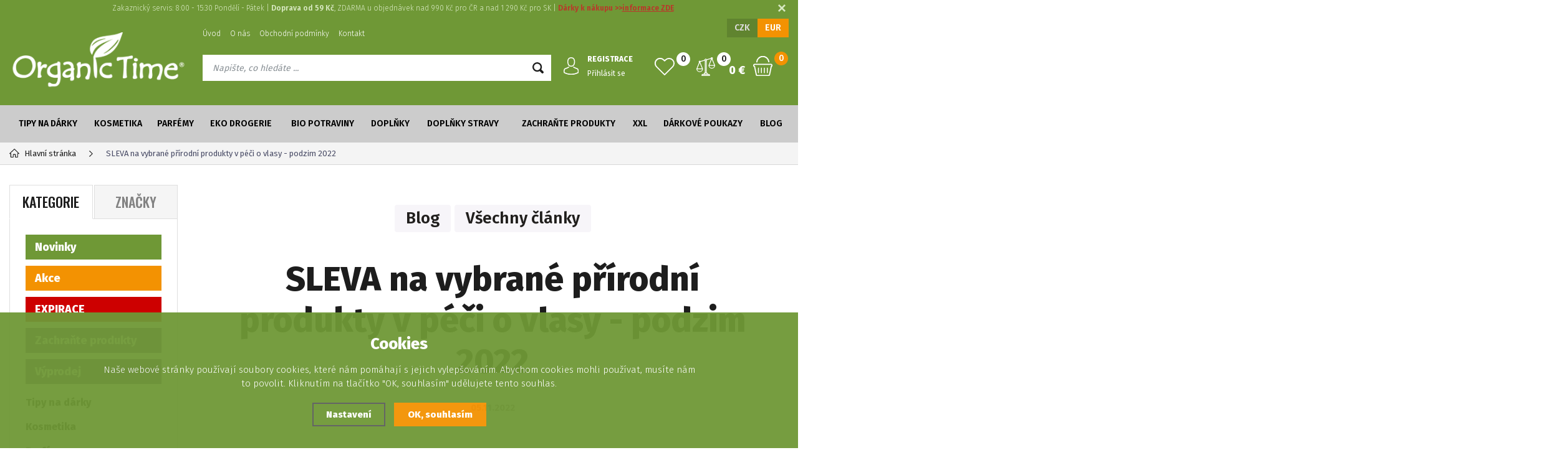

--- FILE ---
content_type: text/html; charset=utf-8
request_url: https://www.organictime.cz/clanky/sleva-na-vybrane-prirodni-produkty-v-peci-o-vlasy-podzim-2022/?mena=eur
body_size: 9728
content:
<!DOCTYPE html>
<html xmlns="http://www.w3.org/1999/xhtml">
   <head>
  <meta charset="utf-8" />
    <meta name="viewport" content="width=device-width, initial-scale=1.0, minimum-scale=1.0, maximum-scale=1.0, user-scalable=no" /> 
  <meta name="robots" content="index, follow" /><link rel="canonical" href="https://www.organictime.cz/clanky/sleva-na-vybrane-prirodni-produkty-v-peci-o-vlasy-podzim-2022/" />  <meta name="author" content="Shopion.cz" lang="cs" />
  <link rel="stylesheet" type="text/css" href="/css/screen.min.css?v=1.68" />
  <link rel="stylesheet" href="/css/main.min.css?v=1769435838" />
  <link rel="stylesheet" href="/css/check.min.css">  
    <link rel="icon" href="/userfiles/tmp/favicon.ico" type="image/x-icon"><script type='text/javascript' src='/scripts/ajax_validator/messages_front.js?v=1769435838'></script>
  <script type="text/javascript" src="/js/jquery.js"></script>
  <script type="text/javascript" src="/scripts/funkce.js?v=1.1"></script>
   
  <script type='text/javascript' src='/scripts/search.js?v=1.1'></script>
  
  <title> Hennaplus dlouhotrvající přírodní barvy na vlasy akce, Hairwonder Vlasový styling Botanical - Organictime.cz</title>
  <meta name="description" content=' Hennaplus dlouhotrvající přírodní barvy na vlasy Hairwonder Vlasový styling Botanical' />
  <meta name="keywords" content='' />

<meta property='og:image' content='/images/logo.png' />
<script type='text/javascript' src='/scripts/ajax.js'></script>   <meta name="facebook-domain-verification" content="i466vvhl9gqiai5nf72f7zkpsm0qno" />
<!-- Begin Leadhub Pixel Code -->
<script>
 (function(w,d,x,n,u,t,p,f,s,o){f='LHInsights';w[n]=w[f]=w[f]||function(n,d){
 (w[f].q=w[f].q||[]).push([n,d])};w[f].l=1*new Date();w[f].p=p;s=d.createElement(x);
 s.async=1;s.src=u+'?t='+t+(p?'&p='+p:'');o=d.getElementsByTagName(x)[0];o.parentNode.insertBefore(s,o)
 })(window,document,'script','lhi','//www.lhinsights.com/agent.js','THyoWIIvQECo2I6');

 lhi('pageview');
</script>
<!-- End Leadhub Pixel Code --><!-- Global site tag (gtag.js) - Google Analytics -->
  <script async src="https://www.googletagmanager.com/gtag/js?id=G-Y4RFHX47DY"></script>
  <script>
    window.dataLayer = window.dataLayer || [];
    function gtag(){dataLayer.push(arguments);}
    gtag("consent", "default", {
      "ad_storage":"denied",
      "analytics_storage":"denied",
      "ad_personalization":"denied",
      "ad_user_data":"denied",
      "personalization_storage":"denied"
    });
    gtag('js', new Date());
    gtag('config', 'G-Y4RFHX47DY', { 'cookie_flags': 'SameSite=None;Secure'});
    
  </script><script>
    lhi('SetCart', {
      products: []
    });</script></head>
<body class="eur">
<!-- Custom Audience Pixel Code -->
<script>
!function(f,b,e,v,n,t,s){if(f.fbq)return;n=f.fbq=function(){n.callMethod?
n.callMethod.apply(n,arguments):n.queue.push(arguments)};if(!f._fbq)f._fbq=n;
n.push=n;n.loaded=!0;n.version='2.0';n.queue=[];t=b.createElement(e);t.async=!0;
t.src=v;s=b.getElementsByTagName(e)[0];s.parentNode.insertBefore(t,s)}(window,
document,'script','//connect.facebook.net/en_US/fbevents.js'); 
fbq('consent', 'revoke');
fbq('init', '737205306455264');
fbq('track', 'PageView');
</script>
<noscript><img height="1" width="1" style="display:none" src="https://www.facebook.com/tr?id=737205306455264&ev=PageView&noscript=1"/></noscript>
<div class="fixed-info-line sb-slide">
    <div class="layout-center">
        <div class="wrap"><p style="text-align: center;">Zakaznický servis: 8:00 - 15:30 Pondělí - Pátek | <strong>Doprava od 59 Kč</strong>, ZDARMA u objednávek nad 990 Kč pro ČR a nad 1 290 Kč pro SK | <span style="color: #ba372a;"><strong>Dárky k nákupu &gt;&gt;<a style="color: #ba372a;" href="/vernostni-system/">informace ZDE</a></strong></span></p></div>
        <div class="close"><img src="/images/svg/x.svg" alt="x" width="15" /></div>
    </div>
    <div class="fixed-info-overlay "></div>
  </div><div class="header-wrap" id="top">
        <header id="header" class="sb-slide">
            <div class="layout-center">
                <div class="middle-box">
                    <div class="table-container">
                        <div class="col logo">
                            <a href="https://www.organictime.cz"><img src="/images/logo.png" alt="Organictime.cz" /></a>
                        </div>
                        <div class="col search">
                            <ul class="top-menu"><li ><a href="/" title="Úvod">Úvod</a></li><li ><a href="/o-nas/" title="O nás">O nás</a></li><li ><a href="/obchodni-podminky/" title="Obchodní podmínky">Obchodní podmínky</a></li><li ><a href="/kontakt/" title="Kontakt">Kontakt</a></li></ul>
                          
                            <form method="get" action="https://www.organictime.cz/vyhledavani/" id="search">
                              <div class="naseptavac-wrap"><div id="naseptavacDiv" style="visibility: hidden;"></div></div>
                              <p><input type="text" name="phrase" id="inp-search" class="" placeholder="Napište, co hledáte ..." /><button type="submit" class="btn"></button></p>
                            </form>

                        </div>
                        
                        <div class="col account">
                            <div class="account-wrap"><a href="javascript:;" onclick="$.fancybox.close();" data-fancybox data-type="ajax" data-src="/pages/login_quick.php" class="icon"><img src="/images/svg/prihlaseni.svg" alt="" /></a>
                                <a href="/registrace/"><strong class="upper">Registrace</strong></a>
                                <a href="javascript:;" onclick="$.fancybox.close();" data-fancybox data-type="ajax" data-src="/pages/login_quick.php">Přihlásit se</a></div>
                        </div>
                        
                        <div class="col compare-col">
                          <div class="compare"><a href="/porovnani/">
                            <span><i id="compare">0</i></span>
                          </a></div>
                        </div>

                        <div class="col favorite-col">
                          <div class="favorite"><a href="/oblibene/">
                            <span><i id="favorite">0</i></span>
                          </a></div>
                        </div>

                        <div class="col basket-info">
                            <div class="wrap">
                                <div class="price-wrap"><a href="/nakupni-kosik/" class="price"><strong id="basket_cena">0 €</strong></a></div>
                                <div class="basket">
                                    <a href="/nakupni-kosik/"><span><i id="basket_pocet">0</i></span></a>
                                </div>
                            </div>
                        </div>
                        
                        <div class="col mobile-search">
                            <a href="#" id="search-toggle"><img src="/images/svg/hledani-mobile.svg" alt="#" /></a>
                        </div>
                        <div class="col mobile">
                            <a href="#" class="sb-toggle-right mobile-menu"><img src="/images/svg/hamburger.svg" alt="#" /></a>
                        </div>
                        <div class="overlay-search"></div>
                    </div>
                    <div class="currency">
                      <a href="?mena=czk">CZK</a>
                      <a href="?mena=eur" class="current">EUR</a>
                    </div>
                </div>
                <div id="menu-space"><div id="menu">
                    <ul class="menu">
                      <li class="logo-menu"><a href="https://www.organictime.cz"><img src="/images/logo_green.png" alt="" /></a></li>
                      <li class="with-sub"><a href="/tipy-na-darky/">Tipy na dárky</a><div class='sub'><div class='wrap'><ul><li class='tab'>
           <a href='/darky-pro-ni-tipy-na-darky/'>
           <span>Dárky pro ni</span></a></li><li class='tab'>
           <a href='/darky-pro-nej-tipy-na-darky/'>
           <span>Dárky pro něj</span></a></li><li class='tab'>
           <a href='/pro-maminku-tipy-na-darky/'>
           <span>Pro maminku</span></a></li><li class='tab'>
           <a href='/darkove-sady-tipy-na-darky/'>
           <span>Dárkové sady</span></a></li><li class='tab'>
           <a href='/vyhodne-sety-tipy-na-darky/'>
           <span>Výhodné sety</span></a></li></ul></div></div></li><li class="with-sub"><a href="/kosmetika/">Kosmetika</a><div class='sub'><div class='wrap'><ul><li class='tab'>
           <a href='/plet-kosmetika/'>
           <span>Pleť</span></a></li><li class='tab'>
           <a href='/telo-kosmetika/'>
           <span>Tělo</span></a></li><li class='tab'>
           <a href='/liceni-kosmetika/'>
           <span>Líčení</span></a></li><li class='tab'>
           <a href='/vlasy-kosmetika/'>
           <span>Vlasy</span></a></li><li class='tab'>
           <a href='/zuby-kosmetika/'>
           <span>Zuby</span></a></li><li class='tab'>
           <a href='/muzi-kosmetika/'>
           <span>Muži</span></a></li><li class='tab'>
           <a href='/deti-kosmetika/'>
           <span>Děti</span></a></li><li class='tab'>
           <a href='/opalovani-kosmetika/'>
           <span>Opalování</span></a></li><li class='tab'>
           <a href='/lubrikacni-gely-kosmetika/'>
           <span>Lubrikační gely</span></a></li></ul></div></div></li><li class="with-sub"><a href="/parfemy/">Parfémy</a><div class='sub'><div class='wrap'><ul><li class='tab'>
           <a href='/damske-parfemy/'>
           <span>Dámské</span></a></li><li class='tab'>
           <a href='/panske-parfemy/'>
           <span>Pánské</span></a></li><li class='tab'>
           <a href='/unisex-parfemy/'>
           <span>Unisex</span></a></li><li class='tab'>
           <a href='/aroma-spreje-parfemy/'>
           <span>Aroma spreje</span></a></li><li class='tab'>
           <a href='/zakladni-vune-parfemy/'>
           <span>Základní vůně</span></a></li><li class='tab'>
           <a href='/vzorky-parfemy/'>
           <span>Vzorky</span></a></li></ul></div></div></li><li class="with-sub"><a href="/eko-drogerie/">Eko drogerie</a><div class='sub'><div class='wrap'><ul><li class='tab'>
           <a href='/na-prani-eko-drogerie/'>
           <span>Na praní</span></a></li><li class='tab'>
           <a href='/na-nadobi-eko-drogerie/'>
           <span>Na nádobí</span></a></li><li class='tab'>
           <a href='/uklid-eko-drogerie/'>
           <span>Úklid</span></a></li><li class='tab'>
           <a href='/univerzalni-cistice-eko-drogerie/'>
           <span>Univerzální čističe</span></a></li><li class='tab'>
           <a href='/hygienicke-potreby-eko-drogerie/'>
           <span>Hygienické potřeby</span></a></li><li class='tab'>
           <a href='/mydla-na-ruce-eko-drogerie/'>
           <span>Mýdla na ruce</span></a></li><li class='tab'>
           <a href='/sety-eko-drogerie/'>
           <span>Sety</span></a></li></ul></div></div></li><li class="with-sub"><a href="/bio-potraviny/">Bio potraviny</a><div class='sub'><div class='wrap'><ul><li class='tab'>
           <a href='/masla-a-oleje-bio-potraviny/'>
           <span>Másla a oleje</span></a></li><li class='tab'>
           <a href='/napoje-bio-potraviny/'>
           <span>Nápoje</span></a></li><li class='tab'>
           <a href='/hraska-bio-potraviny/'>
           <span>Hraška</span></a></li><li class='tab'>
           <a href='/koreni-bio-potraviny/'>
           <span>Koření</span></a></li><li class='tab'>
           <a href='/rajcata-bio-potraviny/'>
           <span>Rajčata</span></a></li></ul></div></div></li><li class="with-sub"><a href="/doplnky/">Doplňky</a><div class='sub'><div class='wrap'><ul><li class='tab'>
           <a href='/amulety-doplnky/'>
           <span>Amulety</span></a></li><li class='tab'>
           <a href='/obaly-doplnky/'>
           <span>Obaly</span></a></li><li class='tab'>
           <a href='/prislusenstvi-doplnky/'>
           <span>Příslušenství</span></a></li></ul></div></div></li><li><a href="/doplnky-stravy/">Doplňky stravy</a></li><li><a href="/zachrante-produkty/">Zachraňte produkty</a></li><li><a href="/xxl/">XXL</a></li><li><a href="/darkove-poukazy/">Dárkové poukazy</a></li><li><a href="/blog/">Blog</a></li>                    </ul><div class="overlay-menu-search"></div>
                    <span class="scroll-bg"></span>
                </div></div><div class="overlay-menu"></div></div>
        </header>
    </div>  <div id="sb-site" class="web-page">
  <div id="cover">
    <section class="np">  
  <div class="layout-center">
<div class="breadcrumbs"><ul itemscope itemtype="http://schema.org/BreadcrumbList">
      <li itemprop="itemListElement" itemscope itemtype="http://schema.org/ListItem">
      <a itemprop="item" href="/" title="Organictime.cz"><img src="/images/svg/home2.svg" alt="" />Hlavní stránka</a>
      <meta itemprop="position" content="1" /></li><li>SLEVA na vybrané přírodní produkty v péči o vlasy - podzim 2022</li></ul></div><div class="clear-x"></div><div id="main"><div id="content"><div id="blog-article">
                                <div class="blog-detail-top">
                                    <ul class="blog-tags"><li><a href="/blog/?categoryid=1">Blog</a></li><li><a href="/blog/">Všechny články</a></li></ul>
                                    <h1>SLEVA na vybrané přírodní produkty v péči o vlasy - podzim 2022</h1>
                                    <div class="article-info">
                                        <div class="date">05.11.2022</div>
                                            
                                            
                                    </div>
                                    <div class="clear-x"></div>
                                </div>
                                <div class="big-perex blog-text-block">
                                    <p> Hennaplus dlouhotrvající přírodní barvy na vlasy Hairwonder Vlasový styling Botanical</p>
                                </div><div class="blog-text-block"><h2> Hennaplus dlouhotrvající přírodní barvy na vlasy -20%</h2>
<p><a href="/katalog/akce/#makers=11"><img src="/userfiles/image/hp-11-2022-500.jpg" alt="Dolouhotrvající barvy na vlasy Hennaplus" width="500" height="500" /></a></p>
<p>Dopřejte svým vlasům barevnou vzpruhu!<br /><br />Vyzkoušejte <a href="/hennaplus/">dlouhotrvající přírodní barvy na vlasy</a> a ušetřete. <a href="/hennaplus/">Dlouhotrvající barvy značky HennaPlus</a> nyní nabízíme s 20% SLEVOU! <br />  <br />Hennaplus dlouhotrvající barvy přináší krásné, trvalé a intenzivní barvy, okouzlující lesk a vyváženou péči o Vaše vlasy. Použité bylinné extrakty revitalizují vlasy a zároveň je chrání a vyživují už během procesu barvení. <br /> </p>
<p> </p>
<h3><a href="/katalog/akce/#makers=11">&gt;&gt;Akční produkty zde</a></h3>
<p> </p>
<h2><a href="/hairwonder/">Hairwonder</a> Vlasový styling Botanical -20%</h2>
<p>S <a href="/katalog/akce/#makers=4">Hairwonder Botanical styling</a> výrobky dokážete snadno vytvořit dokonalý styling pro každodenní nošení do práce i ty nejdivočejší kreace z módních přehlídek. V <a href="/hairwonder/">Hairwonder</a> prostě milujeme zdravé a silné vlasy, proto naše stylingové přípravky poskytují mnohem víc než jen udržení tvaru účesu, ale poskytují i tu nejlepší péči. </p>
<p> </p>
<p><a href="/katalog/akce/#makers=4"><img src="/userfiles/image/HW-11-2022.jpg" alt="přírodní Hairwonder Vlasový styling Botanical" width="500" height="500" /></a></p>
<h3><a href="/katalog/akce/#makers=4">&gt;&gt;Akční produkty zde</a></h3>
<p> </p>
<p> </p>
<p><a href="/katalog/akce/#makers=11">Akce</a> platí do 30.11.2022</p></div></div></div><div id="aside"><div class="menu-tabs upper">
    <a href="#" id="typeOfNavigation0" class='current' onclick="typeOfNavigation(0);return false;">Kategorie</a>
    <a href="#" id="typeOfNavigation1"  onclick="typeOfNavigation(1);return false;">Značky</a>
</div><div class="main-menu">
<a class="green" href="/katalog/novinky/" title='Novinky'>Novinky</a><a class="yellow" href="/katalog/akce/" title='Akce'>Akce</a><a class="red" href="/katalog/expirace/" title='EXPIRACE'>EXPIRACE</a><a class="purple" href="/katalog/poskozeny-obal/" title='Zachraňte produkty'>Zachraňte produkty</a><a class="purple" href="/katalog/vyprodej/" title='Výprodej'>Výprodej</a><ul><li>
      <a href="/tipy-na-darky/" title='Tipy na dárky'>Tipy na dárky</a><ul style="display:none"><li><a href="/darky-pro-ni-tipy-na-darky/" title='Dárky pro ni'>Dárky pro ni</a></li><li><a href="/darky-pro-nej-tipy-na-darky/" title='Dárky pro něj'>Dárky pro něj</a></li><li><a href="/pro-maminku-tipy-na-darky/" title='Pro maminku'>Pro maminku</a></li><li><a href="/darkove-sady-tipy-na-darky/" title='Dárkové sady'>Dárkové sady</a></li><li><a href="/vyhodne-sety-tipy-na-darky/" title='Výhodné sety'>Výhodné sety</a></li></ul></li><li>
      <a href="/kosmetika/" title='Kosmetika'>Kosmetika</a><ul style="display:none"><li><a href="/plet-kosmetika/" title='Pleť'>Pleť</a></li><li><a href="/telo-kosmetika/" title='Tělo'>Tělo</a></li><li><a href="/liceni-kosmetika/" title='Líčení'>Líčení</a></li><li><a href="/vlasy-kosmetika/" title='Vlasy'>Vlasy</a></li><li><a href="/zuby-kosmetika/" title='Zuby'>Zuby</a></li><li><a href="/muzi-kosmetika/" title='Muži'>Muži</a></li><li><a href="/deti-kosmetika/" title='Děti'>Děti</a></li><li><a href="/opalovani-kosmetika/" title='Opalování'>Opalování</a></li><li><a href="/lubrikacni-gely-kosmetika/" title='Lubrikační gely'>Lubrikační gely</a></li></ul></li><li>
      <a href="/parfemy/" title='Parfémy'>Parfémy</a><ul style="display:none"><li><a href="/damske-parfemy/" title='Dámské'>Dámské</a></li><li><a href="/panske-parfemy/" title='Pánské'>Pánské</a></li><li><a href="/unisex-parfemy/" title='Unisex'>Unisex</a></li><li><a href="/aroma-spreje-parfemy/" title='Aroma spreje'>Aroma spreje</a></li><li><a href="/zakladni-vune-parfemy/" title='Základní vůně'>Základní vůně</a></li><li><a href="/vzorky-parfemy/" title='Vzorky'>Vzorky</a></li></ul></li><li>
      <a href="/eko-drogerie/" title='Eko drogerie'>Eko drogerie</a><ul style="display:none"><li><a href="/na-prani-eko-drogerie/" title='Na praní'>Na praní</a></li><li><a href="/na-nadobi-eko-drogerie/" title='Na nádobí'>Na nádobí</a></li><li><a href="/uklid-eko-drogerie/" title='Úklid'>Úklid</a></li><li><a href="/univerzalni-cistice-eko-drogerie/" title='Univerzální čističe'>Univerzální čističe</a></li><li><a href="/hygienicke-potreby-eko-drogerie/" title='Hygienické potřeby'>Hygienické potřeby</a></li><li><a href="/mydla-na-ruce-eko-drogerie/" title='Mýdla na ruce'>Mýdla na ruce</a></li><li><a href="/sety-eko-drogerie/" title='Sety'>Sety</a></li></ul></li><li>
      <a href="/bio-potraviny/" title='Bio potraviny'>Bio potraviny</a><ul style="display:none"><li><a href="/masla-a-oleje-bio-potraviny/" title='Másla a oleje'>Másla a oleje</a></li><li><a href="/napoje-bio-potraviny/" title='Nápoje'>Nápoje</a></li><li><a href="/hraska-bio-potraviny/" title='Hraška'>Hraška</a></li><li><a href="/koreni-bio-potraviny/" title='Koření'>Koření</a></li><li><a href="/rajcata-bio-potraviny/" title='Rajčata'>Rajčata</a></li></ul></li><li>
      <a href="/doplnky/" title='Doplňky'>Doplňky</a><ul style="display:none"><li><a href="/amulety-doplnky/" title='Amulety'>Amulety</a></li><li><a href="/obaly-doplnky/" title='Obaly'>Obaly</a></li><li><a href="/prislusenstvi-doplnky/" title='Příslušenství'>Příslušenství</a></li></ul></li><li>
      <a href="/doplnky-stravy/" title='Doplňky stravy'>Doplňky stravy</a></li><li>
      <a href="/zachrante-produkty/" title='Zachraňte produkty'>Zachraňte produkty</a></li><li>
      <a href="/xxl/" title='XXL'>XXL</a></li><li>
      <a href="/darkove-poukazy/" title='Dárkové poukazy'>Dárkové poukazy</a></li></ul></div>
<div class="benefits"><div class="item">
            <a href="/platby/" title="/platby/">
                <span><img alt="/platby/" src="https://www.organictime.cz/gallery/banners/c4ca4238a0b923820dcc509a6f75849b.svg" /></span>
                <span>DOPRAVA ZDARMA OD 990 KČ</span>
            </a>
        </div><div class="item">
            <a href="/kontakt/" title="/kontakt/">
                <span><img alt="/kontakt/" src="https://www.organictime.cz/gallery/banners/c81e728d9d4c2f636f067f89cc14862c.svg" /></span>
                <span>PORADNA</span>
            </a>
        </div><div class="item">
            <a href="/blog/" title="/blog/">
                <span><img alt="/blog/" src="https://www.organictime.cz/gallery/banners/eccbc87e4b5ce2fe28308fd9f2a7baf3.svg" /></span>
                <span>BLOG</span>
            </a>
        </div><div class="clear-x"></div></div></div></div><div class="clear-x"></div></div></div></section><section class="bottom-extended"><div class="layout-center" data-aos="fade-in"><div class="title"><span>OBLÍBENÉ ZNAČKY</span></div><div class="brands"><div class="wrap"><div class="brands-carousel"><div class='item'><a href='/vyrobci/bioglide/'><img src='/gallery/producers/bioglide.jpg' alt='' /></a></div><div class='item'><a href='/vyrobci/almawin/'><img src='/gallery/producers/almawin.jpg' alt='' /></a></div><div class='item'><a href='/vyrobci/lavera/'><img src='/gallery/producers/lavera.jpg' alt='' /></a></div><div class='item'><a href='/vyrobci/alva/'><img src='/gallery/producers/alva.jpg' alt='' /></a></div><div class='item'><a href='/vyrobci/hairwonder/'><img src='/gallery/producers/hairwonder.jpg' alt='' /></a></div><div class='item'><a href='/vyrobci/hraska/'><img src='/gallery/producers/hraska.jpg' alt='' /></a></div><div class='item'><a href='/vyrobci/hennaplus/'><img src='/gallery/producers/hennaplus.jpg' alt='' /></a></div><div class='item'><a href='/vyrobci/florascent/'><img src='/gallery/producers/florascent.jpg' alt='' /></a></div><div class='item'><a href='/vyrobci/purity-vision/'><img src='/gallery/producers/purity-vision.jpg' alt='' /></a></div></div></div></div><div class="clear-x"></div></div></section><footer>
                <div class="bg">
                    <div class="layout-center"><form action="/pages/exec.php" onsubmit="return validate_email(this)" id="newsletter_form" method="post" class="newsletter">
                            <div class="border">
                                <div class="cont">
                                    <div>
                                        <p><strong class="upper">Newsletter</strong>Novinky na Váš e-mail.</p>
                                    </div>
                                    
                                     <div><div class="check-wrap"><div class="pure-checkbox">
                                        <input type="checkbox" name="gdpr" value="1" id="gdpr" /><label class="width_auto tooltip" for="gdpr"> Přeji si dostávat informace o novinkách a akčních nabídkách a souhlasím se <a class="normal blank" title="Budeme Vám pravidelně (1x měsíčně, po dobu jednoho roku) posílat e-maily o tom, co je u nás zajímavého. K tomu ale potřebujeme Váš souhlas, který můžete kdykoliv odvolat. Před odesláním si přečtěte Zásady ochrany osobních údajů." href="/gdpr#newsletter">zpracováním osobních údajů za účelem zasílání informací o speciálních akcích a slevách</a></label>
                                    </div></div></div>
                                    
                                    <div>
                                        <div class="wrap">
                                          <p>
                                          <input name="CSRFtoken" type="hidden" value="c8086438f45e27f397fcdfcb171fdb1aa7c3131940e28e1d6d77db2a0126675e" />
                                          <input type="text" name="noval" class="displaynone" value="" />
                                          <input require type="email" name="email_news" id="email_news" placeholder="Zadejte Váš e-mail" /><button name="zasilat_novinky_emailem" type="submit" class="button v3 upper">Odebírat</button>
                                          </p>
                                        </div>
                                    </div>
                                </div>
                            </div>
                        </form>
                        <div class="container">
                            <div class="col">
                                <p class="title upper">Informace</p>
                                <ul><li><a href="/platby/" title="Dodací a platební podmínky">Dodací a platební podmínky</a></li><li><a href="/doprava/" title="Podmínky vrácení peněz">Podmínky vrácení peněz</a></li><li><a href="/vernostni-system/" title="Věrnostní systém">Věrnostní systém</a></li><li><a href="/prodej-na-slovensko/" title="Prodej na Slovensko">Prodej na Slovensko</a></li></ul>
                                <div class="clear-x"></div>
                            </div>
                            
                            
                            <div class="col">
                                <p class="title upper">Rychlé odkazy</p>
                                <ul><li><a href="/registrace/" title="Registrace">Registrace</a></li><li><a href="/blog/" title="Blog">Blog</a></li><li><a href="/ke-stazeni/" title="Odstoupení od smlouvy VZOR">Odstoupení od smlouvy VZOR</a></li></ul>
                                <div class="clear-x"></div>
                            </div>
                            
                            
                            <div class="col">
                                <p class="title upper">Zákaznický servis</p>
                                <ul><li><a href="/jak-nakupovat/" title="Jak nakupovat">Jak nakupovat</a></li><li><a href="/gdpr/" title="Ochrana osobních údajů">Ochrana osobních údajů</a></li><li><a href="/cookies/" title="Zásady souborů Cookies">Zásady souborů Cookies</a></li><li><a href="/zapomenute-heslo/" title="Zapomenuté heslo">Zapomenuté heslo</a></li></ul>
                                <div class="clear-x"></div>
                            </div>
                            
                            
                        <div class="col socials">
                                <p class="title upper">Sledujte nás</p>
<p><a href="https://www.instagram.com/organictimecz/"><img src="/images/svg/instagram.svg" alt="" /></a></p>
<p><a href="https://www.facebook.com/OrganicTime.cz"><img src="/images/svg/facebook.svg" alt="" /></a></p>
<p> </p>
                            </div>
                            <div class="col contact">
                                <p class="title upper">Kontakt</p>
                                <p class="np"><a href="tel:326 537 668" class="tel">326 537 668</a></p>
                                <p class="np"><a href="mailto:expedice@organictime.cz" class="email">expedice@organictime.cz</a></p><p><strong>Natures Care CZ s. r. o.</strong><br />Nádražní 190<br />76805 Koryčany<br />Česká republika</p>
<p> </p><div class="clear-x"></div>
                            </div>
                            <div class="clear-x"></div>
                        </div><div class="box">
                            <div>
                                <p class="copyright">© 2026, Organictime.cz</p>
                                <p class="left" style="margin-top:5px"><a href="https://www.comgate.cz"><img src="/images/comgate.png" width="300" /></a></p>
                            </div>
                        </div>
                        <img src="/images/logo.png" alt="" class="footer-logo" />
                        <div class="clear-x"></div>
                        
                    </div>
                </div>
            </footer><div class="clear-x"></div><div class="overlay"></div>
</div><div class="side-banner left" data-aos="fade" data-aos-delay="300"><a href="https://www.organictime.cz/katalog/vyprodej/#np=1&eprice=60-440"><img src="/userfiles/tmp/banner.jpg" alt="Organictime.cz" /></a></div><a href="#top" class="scroll scroll-top"><img src="/images/scroll-up.png" alt="" /></a>
</div>
<div class="sb-slidebar sb-right">
<h4>Menu<img src="/images/close.png" class="close sb-close" alt="X" /></h4>
</div><span style="display:none" id="seznam_rtg_id">11095</span>  <script type="text/javascript" src="https://c.seznam.cz/js/rc.js"></script>
  <script>
  var retargetingConf = {
    rtgId: 11095, consent: 0  };
  window.sznIVA.IS.clearIdentities(['said', 'secid', 'eid', 'aid', 'tid']);  if (window.rc && window.rc.retargetingHit) {
   window.rc.retargetingHit(retargetingConf);
  }
  </script>
  
<link rel="stylesheet" href="/js/cookies-plugin/cookies-plugin.min.css" />
  <script src="/js/cookies-plugin/cookies-plugin.min.js"></script><div id="xx-cookies-plugin">
                <div style="display:none" id="cookies_config"></div>
        <span id="cp-show-button"><img src="/js/cookies-plugin/cookies.svg" alt="" /><span>Nastavení Cookies</span></span>
        <div class="cp-cover"></div>
        <div class="cp-content-wrap">
            <div class="cp-content">
                <div class="cp-title">Cookies</div>
                <p>Naše webové stránky používají soubory cookies, které nám pomáhají s jejich vylepšováním. Abychom cookies mohli používat, musíte nám to povolit. Kliknutím na tlačítko "OK, souhlasím" udělujete tento souhlas.</p>                <a href="#" class="cp-button" id="cp-show-settings">Nastavení</a>
                <a href="#" class="cp-button cp-button-ok cp-allow-all">OK, souhlasím</a>
                            </div>
        </div>
        <div id="cp-settings">
            <div class="cp-settings-container">
                <div>
                    <div class="cp-wrap-side">
                        <span class="cp-close">×</span>
                        <div class="cp-wrap">
                            <div class="cp-box">
                                <div class="cp-title-h2">Nastavení souborů cookies</div><div class="cp-p">
                                <p>Cookies jsou malé soubory, které webové stránky (i ty naše) ukládají ve Vašem webovém prohlížeči. Obsahy těchto souborů jsou vyměňovány mezi Vaším prohlížečem a našimi servery, případně se servery našich partnerů. Některé cookies potřebujeme, abychom webová stránka mohla správně fungovat, některé potřebujeme k marketingové a statistické analytice. Zde si můžete nastavit, které cookies budeme moci používat.</p>                                </div>
                            </div>
                          
                            <div class="cp-toggle-wrap">
                                  <div class="cp-toggle-title cp-ok">
                                      <div>Nezbytné cookies</div>
                                  </div>
                                  <div class="cp-box">
                                  
                                  
                                  
                                  <div class="cp-title-h3">Nezbytné cookies</div><div class="cp-p">Jedná se o technické soubory, které jsou nezbytné ke správnému chování našich webových stránek a všech jejich funkcí. Používají se mimo jiné k ukládání produktů v nákupním košíku, zobrazování produktů na přání, ovládání filtrů, osobního nastavení a také nastavení souhlasu s uživáním cookies. Pro tyto cookies není zapotřebí Váš souhlas a není možné jej ani odebrat.</div>
<div class="cp-title-h4">Ovlivňuje funkce:</div>
<ul>
<li>Konfigurační cookies</li>
</ul></div></div><div class="cp-toggle-wrap">
                                  <div class="cp-toggle-title">
                                      <div>Analytické cookies</div>
                                  </div>
                                  <div class="cp-box">
                                  
                                  <div class="cp-checkbox-wrap">Vypnuto
                                  <input type="checkbox" class="cp-cookie-data" id="cpAnalytics" />
                                  <label for="cpAnalytics">Toggle</label>Zapnuto</div>
                                  
                                  <div class="cp-title-h3">Analytické cookies</div><div class="cp-p">Analytické cookies nám umožňují měření výkonu našeho webu a našich reklamních kampaní. Jejich pomocí určujeme počet návštěv a zdroje návštěv našich internetových stránek. Data získaná pomocí těchto cookies zpracováváme souhrnně, bez použití identifikátorů, které ukazují na konkrétní uživatelé našeho webu. Pokud vypnete používání analytických cookies ve vztahu k Vaší návštěvě, ztrácíme možnost analýzy výkonu a optimalizace našich opatření.</div>
<div class="cp-title-h4">Ovlivňuje funkce:</div>
<ul>
<li>Google Analytics - analytická návštěvnost</li>
</ul></div></div><div class="cp-toggle-wrap">
                                  <div class="cp-toggle-title">
                                      <div>Personalizované cookies</div>
                                  </div>
                                  <div class="cp-box">
                                  
                                  <div class="cp-checkbox-wrap">Vypnuto
                                  <input type="checkbox" class="cp-cookie-data" id="cpPersonal" />
                                  <label for="cpPersonal">Toggle</label>Zapnuto</div>
                                  
                                  <div class="cp-title-h3">Personalizované cookies</div><div class="cp-p">Používáme rovněž soubory cookie a další technologie, abychom přizpůsobili náš obchod potřebám a zájmům našich zákazníků a připravili tak pro Vás výjimečné nákupní zkušenosti. Díky použití personalizovaných souborů cookie se můžeme vyvarovat vysvětlování nežádoucích informací, jako jsou neodpovídající doporučení výrobků nebo neužitečné mimořádné nabídky. Navíc nám používání personalizovaných souborů cookie umožňuje nabízet Vám dodatečné funkce, jako například doporučení výrobků přizpůsobených Vašim potřebám. </div></div></div><div class="cp-toggle-wrap">
                                  <div class="cp-toggle-title">
                                      <div>Marketingové cookies</div>
                                  </div>
                                  <div class="cp-box">
                                  
                                  <div class="cp-checkbox-wrap">Vypnuto
                                  <input type="checkbox" class="cp-cookie-data" id="cpMarketing" />
                                  <label for="cpMarketing">Toggle</label>Zapnuto</div>
                                  
                                  <div class="cp-title-h3">Marketingové cookies</div><div class="cp-p">Marketingové (reklamní) cookies používáme my nebo naši partneři, abychom Vám mohli zobrazit vhodné obsahy nebo reklamy jak na našich stránkách, tak na stránkách třetích subjektů. Díky tomu můžeme vytvářet profily založené na Vašich zájmech, tak zvané pseudonymizované profily. Na základě těchto informací není zpravidla možná bezprostřední identifikace Vaší osoby, protože jsou používány pouze pseudonymizované údaje. Pokud nevyjádříte souhlas, nebudete příjemcem obsahů a reklam přizpůsobených Vašim zájmům.</div>
<div class="cp-title-h4">Ovlivňuje funkce:</div>
<ul>
<li>Google Ads</li>
</ul></div></div>
                            <div class="cp-box">
                                <div class="cp-buttons">
                                    <a href="#" class="cp-button cp-button-ok cp-save">Uložit nastavení</a>
                                    <a href="#" class="cp-button cp-button-ok cp-allow-all">Souhlasím s použitím všech cookies</a>
                                </div>
                                <p class="center" style="margin-top:20px">Souhlas můžete odmítnout <a href="#" class="cp-deny-all">zde</a>.</p>                            </div>
                        </div>
                    </div>
                </div>
            </div>
        </div>
    </div><script>
fbq('track', 'ViewContent', {
'currency':'EUR'});
</script>
<link rel="stylesheet" href="/scripts/fancybox/jquery.fancybox.min.css" />
<script src="/scripts/fancybox/jquery.fancybox.min.js"></script><link rel="stylesheet" href="/js/aos/aos.css" />
<script src="/js/aos/aos.js"></script>
<script src="/js/js.cookie.min.js"></script>
<script src="/scripts/neat-tooltip.js"></script><link rel="stylesheet" href="/js/slidebars/slidebars.min.css">
<script src="/js/slidebars/slidebars.min.js"></script><script src="/js/owl/owl.carousel.min.js"></script>
    <link rel="stylesheet" href="/js/owl/assets/owl.carousel.css" /><script type="text/javascript" src="/js/custom.js"></script>
<!--[if lt IE 9]>
<script src="/js/html5shiv.js"></script>
<![endif]-->
<!--[if (gte IE 6)&(lte IE 8)]>
<script type="text/javascript" src="/js/selectivizr.min.js"></script>
<![endif]--></body>
</html>

--- FILE ---
content_type: text/css
request_url: https://www.organictime.cz/css/main.min.css?v=1769435838
body_size: 24699
content:
@import url('https://fonts.googleapis.com/css?family=Fira+Sans:300,400,500,600,800&subset=latin-ext');
@import url('https://fonts.googleapis.com/css?family=Oswald:400,500,600,800&subset=latin-ext');
:html {margin:0; padding:0; height:100%;}
body {min-height:100%;width:100%;height:100%; min-width: 320px;  float:left;position:relative;  margin:0px; padding:0px 0px 0 0px;font-family:  'Fira Sans',sans-serif; 
  font-weight:400;font-size:13px;color:#484b65; background: #ffffff ; overflow:hidden; -webkit-text-size-adjust: 100%; -moz-text-size-adjust: none; -ms-text-size-adjust: 100%;}

a{ text-decoration:underline;  color:#4f4f4f; -webkit-transition: all 0.3s ease !important;  -moz-transition: all 0.3s ease!important; -o-transition: all 0.3s ease!important; -ms-transition: all 0.3s ease!important; transition: all 0.3s ease!important;}
a:hover{ text-decoration:none;}
a img{ border:0px;}

img{vertical-align:middle;  }
img.resp{width:100%;}
input,textarea,select{font-family: 'Fira Sans', sans-serif; margin:0}
button::-moz-focus-inner { border: 0; padding: 0;}

form,p,table,ul{ margin:0px; padding:0px;}
table {border-collapse:collapse;}
table tr td{ border-spacing:0px;}

h1,h2,h3,h4,h5{margin:0px; padding:0px; font-weight:700; }
h1{font-weight:700 !important; }
.text-box h1 {margin-top:8px !important}
strong{font-weight:700}

textarea,
input[type=password],
input[type=text] {   
  -webkit-appearance: none;
  -moz-appearance: none;
  appearance: none;
  outline: none;  
  -webkit-border-radius: 0;
  border-radius: 0;
  -webkit-box-shadow: none;
  box-shadow: none;  
}

.max-w-985{max-width: 985px; margin: 0px auto;}
.max-w-1120{max-width: 1120px; margin: 0px auto;}
.max-w-1090{max-width: 100%; width:auto; margin: 0px auto;}
.max-w-1090 img, .blog-text-block img {width:auto;height:auto;max-width:100%}


section .layout-center .blog-detail-top{background: #ffffff;box-sizing: border-box; text-align: center; position: relative; padding: 35px 35px 0px 35px; margin: 0px auto; margin-top: 0px; max-width: 1060px; min-height: 200px; border-top-left-radius: 4px; border-top-right-radius: 4px;}
section .layout-center .blog-detail-top h1{text-align: center;font-size: 55px;font-family:'Fira Sans',sans-serif; font-weight: 600; margin:0px; padding:0px; }

section .layout-center #blog-article .big-perex { text-align: center; margin-top: 40px;}
section .layout-center #blog-article .big-perex p{font-size: 24px; text-align: center; line-height: 150%; font-weight: 700;}


section .layout-center #blog-layout{display: table; width: 100%; padding-top: 40px;}
section .layout-center #blog-layout > div{display: table-cell; vertical-align: top;}
section .layout-center #blog-layout > div:first-child{padding-right: 140px;}
section .layout-center #blog-layout > div:last-child{width: 270px;}
section .layout-center #blog-layout > div .blog-menu{background: #F7F5F9; padding: 30px; border-radius: 4px;}
section .layout-center #blog-layout > div .blog-menu ul{ margin:0px; padding:0px; list-style:none; }
section .layout-center #blog-layout > div .blog-menu ul li{padding: 10px 0px; }
section .layout-center #blog-layout > div .blog-menu ul li > a{display: block;}
section .layout-center #blog-layout > div .blog-menu ul li a{font-size:26px; position: relative;line-height: 110%; color:#211f1d; text-decoration:none; font-family:'Fira Sans',sans-serif; font-weight: 600}
section .layout-center #blog-layout > div .blog-menu ul li a:hover{color: #6f9836; text-decoration: underline;}
section .layout-center #blog-layout > div .blog-menu ul li a.current{color: #6f9836;}
section .layout-center #blog-layout > div .blog-menu ul li ul  {padding: 10px 0px 0px 20px;}

section .layout-center #blog-layout > div .blog-menu ul li.with-sub > ul {display: none;}
section .layout-center #blog-layout > div .blog-menu ul li.with-sub > a::after {position: absolute; right: 0px; top: 5px; width:24px; height:24px; background: #6f9836 url(../images/svg/cross.svg) no-repeat center center; border-radius:4px; content:' '; z-index: 1000; }
section .layout-center #blog-layout > div .blog-menu ul li.with-sub > a.open::after { background-image:  url(../images/minus.png) ;  }
section .layout-center #blog-layout > div .blog-menu ul li.with-sub > a::after:hover {background-color: #E34AA1;}
section .layout-center #blog-layout > div .blog-menu ul li ul li {padding: 10px 0px 0px 0px;}
section .layout-center #blog-layout > div .blog-menu ul li ul li a{color: #211f1d; font-size: 16px; font-weight: 400; font-family:'Fira Sans',sans-serif;}


section .layout-center .blog-tags{list-style:none; margin:0px 0px 40px 0px; padding:0px; display:block; font-size:0; margin-top: -5px; text-align: center;}
section .layout-center .blog-tags li{display: inline-block; padding: 3px;}
section .layout-center .blog-tags li a{display: block; border-radius: 4px; background: #F7F5F9; color: #211f1d;font-family:'Fira Sans',sans-serif; font-size: 26px; font-weight: 600; line-height: 44px; padding: 0px 18px; text-decoration: none; -webkit-transition: all 0.2s ease !important;  -moz-transition: all 0.2s ease!important; -o-transition: all 0.2s ease!important; -ms-transition: all 0.2s ease!important; transition: all 0.2s ease!important;}
section .layout-center .blog-tags li a:hover, section .layout-center .blog-tags li a.current{text-decoration: none; background: #6f9836; color: #ffffff}


section .layout-center .blog-pagination .pagination{float: none; text-align: center;margin: 0px;}
section .layout-center .blog-pagination .show-all{float: none; text-align: center; margin:30px 0px 50px 0px;}



section .layout-center .blog-article {display: table; width: 100%;margin: 0px 0px 44px 0px;}
section .layout-center .blog-article > div {display: table-cell; vertical-align: top; box-sizing: border-box;}
section .layout-center .blog-article > div:first-child {width: 300px; }
section .layout-center .blog-article > div:first-child .image img{width: 100%;border-radius:4px; }
section .layout-center .blog-article > div:last-child {padding-left: 40px; padding-top: 1px; vertical-align: middle; padding-bottom: 10px;}
section .layout-center .blog-article > div:last-child h3{ font-size:22px; font-weight:800; margin:0px; padding:0px; }
section .layout-center .blog-article > div:last-child h3 a{color: #211f1d; text-decoration: underline;}
section .layout-center .blog-article > div:last-child h3 a:hover{text-decoration: none; color: #6f9836;}
section .layout-center .blog-article > div:last-child .date{font-weight: 700; font-weight: 700;color: #938e91; padding: 10px 0px;}
section .layout-center .blog-article > div:last-child .desc {margin-bottom: 30px;}
section .layout-center .blog-article > div:last-child .desc p{font-weight: 400; font-size: 15px; line-height: 150%; color: #211f1d;}
section .layout-center .blog-article > div:last-child .actions {font-size: 0px; vertical-align: top;}
section .layout-center .blog-article > div:last-child .actions .button{line-height: 34px; width: auto; min-width: 135px; margin-right: 10px; float: left;}
section .layout-center .blog-article > div:last-child .actions .button.category-btn{background:#F7F5F9!important; font-size:26px; color:#8d8990; font-family:'Fira Sans',sans-serif; margin-right: 15px;}
section .layout-center .blog-article > div:last-child .actions .button.category-btn:hover{color: #211f1d;}
section .layout-center .blog-article > div:last-child .actions .time{float: left;line-height: 34px; font-size:14px; color:#8d8990; }
section .layout-center .blog-article > div:last-child .actions .time::before{content: ' '; background: url(../images/svg/time.svg) no-repeat center center; width: 24px; height: 34px; display: inline-block; float: left; margin-right: 5px;}



section .layout-center .blog-text-block {padding:  0px 0px 60px 0px; max-width: 985px; margin: 0px auto}

section .layout-center .blog-zig-zag {background: #FAF7FC;margin: 30px 0px 70px 0px;}
section .layout-center .blog-zig-zag .line-wrap {margin: 0px -70px;}
section .layout-center .blog-zig-zag .line-wrap > div.col {padding: 70px; float: left; width: 50%; box-sizing: border-box;}
section .layout-center .blog-zig-zag .line-wrap > div.col .inside {padding: 0px 70px 0px 0px; display: flex; flex-direction: column; }
section .layout-center .blog-zig-zag .line-wrap > div.col .inside p {padding-bottom: 0px!important;}
section .layout-center .blog-zig-zag .line-wrap > div.col:first-child .inside {padding: 70px 0px 0px 70px; }
section .layout-center .blog-zig-zag .line-wrap > div.col .inside .image {padding-bottom: 70px; }
section .layout-center .blog-zig-zag .line-wrap > div.col .inside .image img{float: left; }
section .layout-center .blog-zig-zag .line-wrap > div.col:first-child .inside .image {padding-top: 70px; padding-bottom: 0px;}
section .layout-center .blog-zig-zag .line-wrap > div.col:first-child .inside .image img{float: right;}



section .layout-center .blog-text-block h3{color:#211f1d; font-size:40px; font-family:'Fira Sans',sans-serif; font-weight:600;position:relative; text-align:left; padding:0px 0px 8px 0px; margin:0px 0px 20px 0px;  position:relative; }
section .layout-center .blog-text-block h3::before{height:5px; width:60px; background: #6f9836; position:absolute; left:0; margin-left:0; top:100%; content: ' '; }
section .layout-center #blog-article p{font-size: 20px; line-height: 150%; font-weight: 300; padding: 0px 0px 1.5em 0px}


section .layout-center .article-list {margin: 0px -18px; font-size: 0px;}
section .layout-center .article-list .item {padding: 18px; display: inline-block; vertical-align: top; box-sizing: border-box; width: 25%}
section .layout-center .article-list .item .image  {display: block;}
section .layout-center .article-list .item .image img {width: 100%; border-radius: 4px;}
section .layout-center .article-list .item h3 {font-size: 22px!important; font-weight: 800; color: #211f1d; margin:10px 0px 0px 0px; padding: 0px; text-align: left;}
section .layout-center .article-list .item h3 a {color: #211f1d; text-decoration: underline;}
section .layout-center .article-list .item h3 a:hover {color: #B51C73; text-decoration: none;}
section .layout-center .article-list .item .date {color: #938e91; font-size: 14px; font-weight: 700; display: block; padding: 8px 0px;}
section .layout-center .article-list .item .button{line-height: 24px; width: auto;  margin-right: 10px; float: left;margin-bottom:5px; }
section .layout-center .article-list .item .button.category-btn{background:#F7F5F9!important; padding: 0px 10px;font-size:16px; color:#8d8990; min-width: auto; width: auto; max-width: auto; font-family:'Fira Sans',sans-serif; margin-right: 10px;}
section .layout-center .article-list .item .button.category-btn:hover{color: #211f1d;}
section .layout-center .article-list .item .time{float: left;line-height: 24px; font-size:14px; color:#8d8990;margin-bottom:5px; }
section .layout-center .article-list .item .time::before{content: ' '; background: url(../images/svg/time.svg) no-repeat center center; background-size: 100%; width: 19px; height: 19px; display: inline-block; float: left; margin-right: 5px;margin-top: 2px;}

section .layout-center .article-info  {margin-top: 20px;}
section .layout-center .article-info .date {color: #938e91; font-size: 14px; font-weight: 700; line-height: 34px; display: inline-block; padding: 0px 0px; margin: 5px;}
section .layout-center .article-info .button{line-height: 34px; width: auto; margin: 5px;  }
section .layout-center .article-info .button.category-btn{background:#F7F5F9!important; padding: 0px 20px;font-size:26px; color:#211f1d; min-width: auto; width: auto; max-width: auto; font-family:'Fira Sans',sans-serif; }
section .layout-center .article-info .button.category-btn:hover{color: #B51C73;}
section .layout-center .article-info .time{line-height: 34px; font-size:14px; color:#8d8990;margin:5px; padding-left:25px; position:relative; }
section .layout-center .article-info .time::before{content: ' '; background: url(../images/svg/time.svg) no-repeat center center; background-size: 100%; width: 19px; height: 19px; display: inline-block; position:absolute; left:0; top:-1px; }

section .from-blog{display: table; width: 100%; margin-bottom: 75px;}
section .from-blog > div{display: table-cell; vertical-align: top; width: 50%;}
section .from-blog > div:first-child{padding-right: 1%;}
section .from-blog > div:last-child{padding-left: 1%;}

section .from-blog > div:first-child a{display: block; position: relative; overflow: hidden; border-radius: 4px;}
section .from-blog > div:first-child a img{width: 100%;}
section .from-blog > div:first-child a img{display:block; box-sizing: border-box; background: transparent;  width:100%;  -moz-transition: all 0.5s; -webkit-transition: all 0.5s; transition: all 0.5s; }
section .from-blog > div:first-child a h3{position: absolute; z-index: 2000; left: 0px; bottom: 0px; width: 100%; box-sizing: border-box; padding: 20px 30px; text-align: left; color:#211f1d; font-size:25px;  font-weight:800;font-family:'Nunito',sans-serif; 

font-size: 50px; font-family:'Fira Sans',sans-serif; font-weight:600; 


}
section .from-blog > div:first-child a h3 span{display: block; position: relative; z-index: 2000;}
section .from-blog > div:first-child a h3::before{position: absolute; left: 0px; bottom: 0px; width: 100%; height: 100%; background: #ffffff; content:' '; z-index:1000; opacity:0.8 }
section .from-blog > div:first-child a:hover img{-moz-transform: scale(1.07); -webkit-transform: scale(1.07); transform: scale(1.07);}



section .from-blog > div:last-child .item{display: table; width: 100%; margin-top: 3.7%;}
section .from-blog > div:last-child .item:first-child{margin-top: 0px;}
section .from-blog > div:last-child .item > div{display: table-cell;vertical-align: top; width: 50%;}
section .from-blog > div:last-child .item > div:first-child{padding-right: 2.2%;}
section .from-blog > div:last-child .item > div:first-child a{display: block; position: relative; overflow: hidden; border-radius: 4px;}
section .from-blog > div:last-child .item > div:first-child a img{width: 100%;}
section .from-blog > div:last-child .item > div:first-child a img{display:block; box-sizing: border-box; background: transparent;  width:100%;  -moz-transition: all 0.5s; -webkit-transition: all 0.5s; transition: all 0.5s; }
section .from-blog > div:last-child .item > div:first-child a:hover img{-moz-transform: scale(1.07); -webkit-transform: scale(1.07); transform: scale(1.07);}

section .from-blog > div:last-child .item > div:last-child{padding-left: 2.2%; position: relative;}
section .from-blog > div:last-child .item > div:last-child h3{padding: 0px; font-size:18px; margin-bottom: 0.8em; font-weight:800; color:#211f1d;font-family: 'Nunito', sans-serif;  }
section .from-blog > div:last-child .item > div:last-child h3 a{color: #211f1d}
section .from-blog > div:last-child .item > div:last-child .date{color: #938e91; font-size: 14px; font-weight: 700; padding-bottom: 15px;}
section .from-blog > div:last-child .item > div:last-child p{font-size: 15px; line-height: 170%; color: #211f1d; padding: 0px; margin: 0px; font-weight: 400}
section .from-blog > div:last-child .item > div:last-child .text-wrap{position: absolute; left: 0; top: 0; box-sizing: border-box; height: 100%; width: 100%;padding-left: 2.2%; overflow: hidden;}
section .from-blog > div:last-child .item > div:last-child .text-wrap::before{position: absolute; left: 0; bottom: 0; background: #ffffff; width: 100%; height: 4em; content:  ' '; z-index: 1000}
section .from-blog > div:last-child .item > div:last-child .text-wrap .read{position: absolute; left: 2.2%; bottom: 15px; font-size:15px; color:#b51c73; letter-spacing:2px; z-index: 2000}


section.top-banner{ height:300px; max-width: 1500px; display: flex; margin:0px auto;justify-content: center; align-items: center; overflow: hidden; padding:0px; background-size:cover; background-position:center center }
section.top-banner.blog{ height:540px; }
section.top-banner img {flex-shrink: 0; min-width: 100%; min-height: 100% }

@media only screen and (max-width: 1600px){

section .layout-center .blog-zig-zag .line-wrap {margin: 0px -30px;}
section .layout-center .blog-zig-zag .line-wrap > div.col{padding: 50px 30px;}
}

@media only screen and (max-width: 1220px){
  section .layout-center #blog-layout > div:first-child{padding-right: 50px;}
  section .layout-center .blog-zig-zag .line-wrap > div.col .inside{padding: 0px 30px 0 0px}
  section .layout-center .blog-zig-zag .line-wrap > div.col:first-child .inside{padding: 30px 0 0 30px}
  section .layout-center .blog-zig-zag .line-wrap > div.col:first-child .inside .image{padding-top: 0px;}
  section .layout-center .blog-zig-zag .line-wrap > div.col .inside .image{padding-bottom: 30px;}
  section .from-blog > div:first-child a h3{font-size: 45px;}
}
@media only screen and (max-width: 979px){
  section.top-banner.blog{height: 350px;}

  section .layout-center #blog-layout {padding-top: 0px;}
  section .layout-center #blog-layout > div:last-child{display: none;}
  section .layout-center #blog-layout > div:first-child{padding-right: 0px;}
  section .layout-center .article-list {margin-left: -10px; margin-right:-10px; }
  section .layout-center .article-list .item{padding: 10px;}
}
@media only screen and (max-width: 850px){

section .layout-center .blog-article > div:first-child{width: 30%}
section .layout-center .blog-article > div:last-child{padding-left: 20px;}
  
 section .layout-center .blog-zig-zag .line-wrap > div.col{display: block; width: 100%;padding-top: 0; padding-bottom: 0px;}
 section .layout-center .blog-zig-zag .line-wrap > div.col .inside {padding: 20px 20px 0px 20px!important}
 section .layout-center .blog-zig-zag .line-wrap > div.col .inside .image img{width: 100%!important}

 section .layout-center .blog-zig-zag .line-wrap > div.col .inside .txt { order: 2; margin-bottom: 20px;margin-top: 20px;}
 section .layout-center .blog-zig-zag .line-wrap > div.col .inside .image { order: 1; padding-bottom: 0px!important}

 section .layout-center .article-list .item{width: 50%;}
  
}
@media only screen and (max-width: 800px){
  
  section .from-blog > div:first-child a h3{font-size: 40px;}
section .from-blog > div{width: 100%!important;display: block; padding-right: 0px!important; padding-left: 0px!important}
section .from-blog > div:last-child .item > div:last-child .text-wrap{position: relative;}
section .from-blog > div:last-child .item > div:last-child .text-wrap::before{display: none;}
section .from-blog > div:last-child .item > div:last-child .text-wrap .read{position: relative; bottom: auto; left: auto; margin-top: 15px; display: inline-block;}

section .from-blog > div:last-child .item > div:first-child{padding-right: 10px;}
section .from-blog > div:last-child .item > div:last-child{padding-left: 10px;}
section .from-blog > div:last-child .item > div:last-child .text-wrap{padding-left: 0px;}

section .from-blog > div:last-child .item{margin-top: 20px!important;}
}
@media only screen and (max-width: 650px){

section .layout-center #blog-article .big-perex {margin-top: 20px;}
section .layout-center #blog-article .big-perex p{font-size: 18px;}
section .layout-center #blog-article p{font-size: 15px; }
section .layout-center .blog-text-block {padding:  0px 0px 20px 0px;}
section .layout-center .blog-zig-zag{margin: 0px 0px 30px 0px;}

  .layout-center #blog-article .title-big{margin-bottom: 30px;}

.swiper-container.swiper-blog{margin-top: 10px;}
section .layout-center .blog-detail-top h1{font-size: 40px}
section .layout-center .blog-detail-top{padding: 0px 0px 0px 0px; margin-top: 0px;}

section .layout-center #blog-article .blog-tags{margin-bottom: 20px;}
section .layout-center #blog-article .blog-tags li a{font-size: 20px; line-height: 35px; padding: 0px 10px;}

section .layout-center .article-info .button.category-btn{font-size: 20px;padding: 0px 5px;}

  section.top-banner.blog{height: 200px;}

  section .layout-center .blog-text-block h3{text-align: center;}
  section .layout-center .blog-text-block h3::before{left: 50%; margin-left: -30px;}
  
}
@media only screen and (max-width: 600px){
  section .layout-center .blog-article {position: relative;}
  section .layout-center .blog-article > div{width: 100%!important; padding-left: 0px!important; display: table;}
  section .layout-center .blog-article > div:last-child h3{text-align: left; font-size: 16px; margin-top: 15px;}
  section .layout-center .blog-article > div:last-child .actions {text-align: center;padding-bottom: 35px;}
  section .layout-center .blog-article > div:last-child .actions .button:first-child{position: absolute; left: 0px; bottom: 0px; width: 100%;}
  section .layout-center .blog-article > div:last-child .actions .button.category-btn{width: auto; padding: 0px 10px; font-size: 20px; min-width: auto; width: auto;}
  section .layout-center .blog-article > div:last-child .actions .time{float: right; font-size: 12px;}
  section .layout-center .blog-article > div:last-child .desc{border-bottom: 1px solid #CFCBD2; padding-bottom: 15px; margin-bottom: 10px;}

  section .layout-center .blog-pagination .show-all{margin-top: 0px; margin-bottom: 20px;}

  section .layout-center .blog-tags li a{font-size: 18px; padding: 0px 10px;}
  
  
section .from-blog > div:first-child a h3{padding: 10px 20px; font-size: 28px;}

section .from-blog > div:last-child .item > div:last-child p{line-height: 140%; font-size: 13px;}

section .from-blog > div:last-child .item > div{display: block; padding-right: 0px!important;padding-left: 0px!important; width: 100%;}
section .from-blog > div:last-child .item > div:last-child h3{text-align: left;}
section .from-blog > div:last-child .item > div:last-child .text-wrap{padding: 15px 20px 20px 20px;background: #FAF7FC;}

  
}














input,
textarea{box-sizing: border-box;}

.f-left{float:left;}
.f-right{float:right;}
.center{text-align:center!important;}
.align-right{text-align:right!important;}
.align-left{text-align:left!important;}
.align-middle{vertical-align:middle;}
.underline {text-decoration:underline;}
div.clear-x {clear: both;height: 1px;font-size: 1px;line-height: .5; display:block;} 
.clear.line {border:0px; margin-bottom: 40px; margin-top:30px; background:#E1E1E1 ; } 
.separator {float:left; width:100%; height:1px; line-height:1px; font-size:1px;} 
.italic {font-style:italic;} 
.strong {font-weight:bold; color:#000000;} 
.no-padding {padding:0!important;} 
.nowrap {white-space: nowrap;} 
.no-overflow {overflow:visible!important;} 
.hidden{display:none;}
.relative{position:relative;}


.small-only{display:none!important;}

.slider > li > a{display:block;}

.orange-color{color:#f08a26;}

svg{vertical-align: text-bottom; position:relative;}
svg path{ -webkit-transition: all 0.3s ease !important;  -moz-transition: all 0.3s ease!important; -o-transition: all 0.3s ease!important; -ms-transition: all 0.3s ease!important; transition: all 0.3s ease!important;}

.row{ box-sizing: border-box;position:relative; text-align:left; margin:0 -40px 0px -40px;}
.row img{max-width: 100%;}
.row .col-50{width:50%; box-sizing: border-box; float:left; padding:0 40px;}
.row .col-100{width:100%; box-sizing: border-box; float:none; padding:0 40px;}

.scale-box{position:absolute; left:0px; top:0px; width:100%; height:100%; overflow:hidden;}
.scale-box .scale-width{position:absolute; left:0px; top:0px; width:100%; }

.button{padding:0px 24px; text-decoration: none; line-height:48px; min-width: 250px; position:relative; display:inline-block; cursor:pointer;margin:0; border-radius: 0px; 
  box-sizing: border-box; text-align: center;	  background: #ffffff;white-space:nowrap; color:#1d1d1d; border:1px solid #1D1D1D;  font-family:'Oswald', sans-serif; font-size:20px; font-weight:500; -webkit-transition: all 0.2s ease !important;  -moz-transition: all 0.2s ease!important; -o-transition: all 0.2s ease!important; -ms-transition: all 0.2s ease!important; transition: all 0.2s ease!important; }
.button:hover{background:#f39202; color:#ffffff;border-color:#f39202}

.button.btn-big{line-height: 58px;}

.button.btn-light{border:1px solid #DFDFDF;}
.button.btn-light:hover{background:#6f9836; border-color:#6f9836; color:#ffffff;}

.button.yellow{padding:0px 15px; text-decoration: none; line-height:40px; min-width: 0px; position:relative; display:inline-block; cursor:pointer;margin:0; border-radius: 0px; box-sizing: border-box; text-align: center;	  background: #f39202;white-space:nowrap; color:#fff; border:0px;  font-family:'Oswald', sans-serif; font-size:20px; font-weight:600; -webkit-transition: all 0.2s ease !important;  -moz-transition: all 0.2s ease!important; -o-transition: all 0.2s ease!important; -ms-transition: all 0.2s ease!important; transition: all 0.2s ease!important; }
.button.yellow:hover{background:#ffa622; }



.inp-text{box-sizing:border-box; width:100%; height:43px; background: #ffffff; border-radius:0px; font-size:16px; padding:0 15px; color:#443732; border-radius:4px; border:0;border:1px solid #C3B5AC;}
textarea.inp-text{box-sizing:border-box; width:100%; height:130px; background: #ffffff; border-radius:0px; padding:10px 10px; color:#474249; border:1px solid #D3D3D3; font-size:14px; margin-bottom:10px;}

.form-row{margin:0 -5px 0px -5px;}
.form-row .col-50{box-sizing:border-box; width:50%; float:left; padding:0 5px 10px 5px;}
.form-row .col-100{box-sizing:border-box; width:100%; float:left; padding:0 5px 10px 5px;}


#sb-site{ background:#ffffff!important;min-height:  auto; float:left; width:100%; overflow:hidden; position:relative; z-index: 5000}
.header-wrap{   position:relative; }
	

.select-style {border: 1px solid #D2D2D2; border-radius: 0px; overflow: hidden; background:#ffffff url(../images/svg/select-arrow.svg) no-repeat right 10px center; color:#ffffff; box-sizing: border-box; position:relative; display:inline-block; width:100%; float:left;}
.select-style select {cursor:pointer; display:block; width:100%; padding: 0px 45px 0px 10px; height:34px; font-size:14px; font-weight:700; box-sizing: border-box; border: none; box-shadow: none; background: transparent; background-image: none; -webkit-appearance: none; -moz-appearance: none; appearance: none; color:#4f4f4f; }
.select-style::before {position:absolute; right:36px; height:100%; width:1px; border-left:1px solid #D2D2D2; content:' '; z-index: 0;}
.select-style select:focus {outline: none; }




.select-style.default{width:100%;position:relative;}
.select-style.default select{height:38px; width:100%; background: url(../images/select-arrow3.png) no-repeat right center; font-size:16px; padding-right:45px;}


.select-style select::-ms-expand {display: none; /* remove default arrow on ie10 and ie11 */ }

@media screen and (min-width:0\0) {
	.select-style select {background:none\9; padding: 5px\9; } 
}

.cut-corner{position:relative;display:block;}
.cut-corner.on-blue-bg::before{border-color:transparent transparent transparent #0A64A7;}
.cut-corner.on-black-bg::before{border-color:transparent transparent transparent #000000;}
.cut-corner::before{width: 0; content:' '; position:absolute; left:0px; bottom:0px; z-index:5000;height: 0; border-style: solid; border-width: 10px 0 0 10px; border-color: transparent transparent transparent #ffffff;}

header { position:relative; margin-bottom:0px;background: #6f9836;  z-index: 8999; padding-left:15px; padding-right:15px; margin-bottom:0px;  padding-bottom: 2px;  }
header.subpage { border-bottom:0;}
header .layout-center{ max-width:1500px!important; position:static; box-sizing: border-box; padding-left:0px; padding-right:0; padding-top:0px; padding-bottom: 0px;}

header .middle-box{ position:relative; width:100%; box-sizing: border-box;padding:0px 0px 0px 0px; z-index:7000;}

header .middle-box .currency{position:absolute; right:0px; top:3px; font-size:0px;}
header .middle-box .currency a{display:inline-block; line-height: 30px; padding:0px 12px; background: #60842f; color:#ddd; font-size:14px; font-weight:600; text-decoration:none; }
header .middle-box .currency a.current{ background: #f39202; color:#fff;  }
header .middle-box .currency a:hover{text-decoration: none!important; color:White}
header .middle-box .currency a.current:hover{text-decoration: none!important; color:#1d1d1d}


header .middle-box .table-container{height:100%; width:100%; display:table;  }
header .middle-box .table-container .col{display:table-cell;vertical-align:middle;padding-left:50px; width:32px;padding-top:24px;  font-size:16px; font-weight:600;  }
header .middle-box .table-container .col a{color:#ffffff; }
header .middle-box .table-container .col.logo{ padding-left:0px; padding-top:25px; padding-bottom:25px;white-space:nowrap; width:auto; text-align:left; width: 285px;}
header .middle-box .table-container .col.logo img{ position:relative; max-width: 285px; width:285px; top:0px;}

header .middle-box .table-container .col.account  {}
header .middle-box .table-container .col.account .account-wrap  {display:inline-block; padding-left:38px; line-height: 21px; padding-bottom: 5px; }
header .middle-box .table-container .col.account .account-wrap  .icon {float:left; margin-left:-38px;top:9px; position:relative;}
header .middle-box .table-container .col.account a {white-space:nowrap;  display:inline-block;  color:#ffffff; font-size:14px; font-weight:400; text-decoration: none!important; }
header .middle-box .table-container .col.account a strong{font-weight:700;}
header .middle-box .table-container .col.account a:hover {text-decoration: none !important;color:#ffa622}


header .middle-box .table-container .col.basket-info {padding-right:26px;  }
header .middle-box .table-container .col.basket-info .wrap {color:#443732;  display:table; height:51px; }
header .middle-box .table-container .col.basket-info .wrap > div {color:#443732; display:table-cell; vertical-align: middle; padding:5px 13px 5px 0px;}
header .middle-box .table-container .col.basket-info .wrap > div:last-child {text-align:right; padding:0px 0px 0px 0px;}
header .middle-box .table-container .col.basket-info .wrap > div .price {display:inline-block; text-decoration:none; white-space: nowrap; text-align:right;}
header .middle-box .table-container .col.basket-info .wrap > div .price strong{font-weight:700; font-size:18px; color:#ffffff; text-decoration: none; line-height: 24px;display:block; padding-top:10px;}
header .middle-box .table-container .col.basket-info .wrap > div .price:hover strong{color:#fff;}
header .middle-box .table-container .col.basket-info .wrap > div .price  span{font-weight:300!important; font-size:13px; color:#ffffff; text-decoration: none; display:block; line-height: 16px;}
header .middle-box .table-container .col.basket-info .wrap > div .price:hover  span{text-decoration: underline;}

header .middle-box .table-container .basket a{display:inline-block; font-weight:300; position:relative; width:31px; height:32px; background: url(../images/svg/kosik.svg) no-repeat center center; background-size:100% auto; margin-right:0px; }
header .middle-box .table-container .basket a span{position:absolute; left:100%; margin-left:3px; top:-7px; width:22px; height:22px; border-radius: 22px; color:#fff; text-align: right;	 background:#f39202; background-size:100% auto; }
header .middle-box .table-container .basket a span i{  color:#fff; font-size:14px; font-weight:500; text-align: center; font-style:normal;	line-height: 22px; display:inline-block; width:22px; }

header .middle-box .table-container .favorite a, .sb-slidebar .favorite a{display:inline-block; font-weight:300; position:relative; width:32px; height:32px; background: url(../images/svg/oblibeni.svg) no-repeat center center; background-size:100% auto; margin-right:0px; }
header .middle-box .table-container .favorite a span, .sb-slidebar .favorite a span{position:absolute; left:100%; margin-left:3px; top:-7px; width:22px; height:22px; border-radius: 22px; color:#1D1D1D; text-align: right;	 background:#FFFFFF; background-size:100% auto; }
header .middle-box .table-container .favorite a:hover span, .sb-slidebar .favorite a:hover span{background: #f39202}
header .middle-box .table-container .favorite a span i, .sb-slidebar .favorite a span i{  color:#1D1D1D; font-size:14px; font-weight:500; text-align: center; font-style:normal;	line-height: 22px; display:inline-block; width:22px; }
header .middle-box .table-container .favorite a:hover span i, .sb-slidebar .favorite a:hover span i{  color:#fff;}

header .middle-box .table-container .compare a, .sb-slidebar .compare a{display:inline-block; font-weight:300; position:relative; width:30px; height:32px; background: url(../images/svg/porovnat.svg) no-repeat center center; background-size:100% auto; margin-right:0px; }
header .middle-box .table-container .compare a span, .sb-slidebar .compare a span{position:absolute; left:100%; margin-left:3px; top:-7px; width:22px; height:22px; border-radius: 22px; color:#1D1D1D; text-align: right;	 background:#FFFFFF; background-size:100% auto; }
header .middle-box .table-container .compare a:hover span, .sb-slidebar .compare a:hover span{background: #f39202;}
header .middle-box .table-container .compare a span i, .sb-slidebar .compare a span i{  color:#1D1D1D; font-size:14px; font-weight:500; text-align: center; font-style:normal;	line-height: 22px; display:inline-block; width:22px; }
header .middle-box .table-container .compare a:hover span i, .sb-slidebar .compare a:hover span i{  color:#fff}

.sb-slidebar .compare-col {position:absolute; top:15px; right:65px;}
.sb-slidebar .favorite-col {position:absolute; top:15px; right:115px;}

.sb-slidebar .compare a span ,
.sb-slidebar .favorite a span{width:17px; line-height: 17px;height:17px; top:-5px; border-radius: 17px; font-size:10px; margin-left:0px;margin-left:-5px;}

.sb-slidebar .compare a span{right:-3px;}
.sb-slidebar .favorite a span{top:-7px;}

.sb-slidebar .compare a span i ,
.sb-slidebar .favorite a span i {width:17px; line-height: 17px;height:17px; border-radius: 17px; font-size:10px;}

.sb-slidebar .favorite a{bottom: -2px; position:relative;width:28px; height:28px;}
.sb-slidebar .compare a{width:27px; height:28px;}



header .middle-box .table-container .col.search{ width:auto; padding-left:50px; position:relative;  }

header .middle-box  .top-menu{position:absolute; top:7px; left:50px; margin:0px; padding:0px; list-style: none; white-space: nowrap; font-size:0px; display:table;   }
header .middle-box  .top-menu li{display:table-cell; font-size:13px; line-height: 40px; font-weight:300; padding-right:30px; position:relative;}
header .middle-box  .top-menu li a{color:#ffffff!important; display:inline-block; line-height: 25px;}
header .middle-box  .top-menu li a img{position:relative; top:-3px;}
header .middle-box  .top-menu li a:hover{text-decoration:none !important;color: #ffa622 !important}
header .middle-box  .top-menu li ul li a:hover{text-decoration:underline !important;color: #000 !important}
header .middle-box  .top-menu li:hover ul{visibility:visible; opacity:1; }
header .middle-box  .top-menu li ul{position:absolute; visibility:hidden; opacity:0; left:-15px;min-width:130px;top:100%; background: #ffffff; list-style: none; padding:8px 15px;-moz-transition: all 0.3s ease!important; -o-transition: all 0.3s ease!important; -ms-transition: all 0.3s ease!important; transition: all 0.3s ease!important; -webkit-box-shadow: 3px 3px 5px 0px rgba(0,0,0,0.15); -moz-box-shadow: 3px 3px 5px 0px rgba(0,0,0,0.15); box-shadow: 3px 3px 5px 0px rgba(0,0,0,0.15);}
header .middle-box  .top-menu li ul li {float:none; display:block; padding:2px 0px; line-height: 20px; white-space:nowrap;}
header .middle-box  .top-menu li ul li a{color:#1d1d1d!important; font-size:13px; text-decoration: none; font-weight:300; display:block; line-height: 20px;}

header .middle-box .table-container .col  #search {position:relative;z-index:9998; box-sizing: border-box;}
header .middle-box .table-container .col  #search > p{ padding:0px;width:100%; margin:0px auto; position:relative; padding-right:0px; box-sizing: border-box;}
header .middle-box .table-container .col  #search > p #inp-search{ width:100%; box-sizing: border-box;  border:0px;  border-radius: 0 ; height:42px; padding:0 45px 0 16px; font-size:14px; color:#1d1d1d; font-family:'Fira Sans', sans-serif; font-weight:400!important; font-style: italic; position:relative;}
header .middle-box .table-container .col  #search > p #inp-search::-webkit-input-placeholder { /* Chrome */ color: #899095; }
header .middle-box .table-container .col  #search > p #inp-search:-ms-input-placeholder { /* IE 10+ */ color: #899095; }
header .middle-box .table-container .col  #search > p #inp-search::-moz-placeholder { /* Firefox 19+ */ color: #899095; opacity: 1; }
header .middle-box .table-container .col  #search > p #inp-search:-moz-placeholder { /* Firefox 4 - 18 */ color: #899095; opacity: 1; }
header .middle-box .table-container .col  #search > p  button.btn{  height:42px; width:42px; line-height: 42px;  text-align:center; border:0px;  margin:0px;  position:absolute; right:0px; top:0px; cursor:pointer; background:transparent url(../images/svg/hledani.svg) no-repeat center center; background-size:18px 18px;  box-sizing: border-box;     }

header .middle-box .table-container .col.mobile-search {width:28px; padding-left:10px; display:none;}
header .middle-box .table-container .col.mobile-search img {width:28px; height:auto; top:-2px; position:relative;}

header .middle-box .table-container .col.search.show{position:absolute; left:0px; top:100%; width:100%; padding:0px 0px 0px 0px;display:block; box-sizing: border-box; background: #374c1b;}
header .middle-box .table-container .col.search.show form{margin:0px -15px; padding:0px 15px 15px 15px; background: #374c1b }
header .middle-box .table-container .col.search.show p{width:100%;}

header .naseptavac-wrap{margin-right:0px; position:relative;}
header #naseptavacDiv{left:0px ; top:50px; width:100%; z-index: 9000; background: #ffffff; box-sizing: border-box;  margin:0px; -webkit-box-shadow: 0 0 20px 0 #000; -moz-box-shadow: 0 0 20px 0 #000; box-shadow: 0 0 20px 0 #000; padding:10px; }
header #naseptavacDiv p {padding-right:0px;}
header .naseptavac-box{background: #fff;}
.naseptavac-box .naseptavac-name a{display:block;}

header .middle-box .table-container .col.mobile {width:40px; display:none; padding-left:12px; padding-bottom: 0px; text-align:center; vertical-align:middle;}
header .middle-box .table-container .col.mobile  a{color:#ffffff; color:#ffffff; text-align:center; text-decoration:none; }
header .middle-box .table-container .col.mobile  a img{width:40px; top:0px; position:relative;}

header.fixed {position:fixed;left:0px; opacity:1!important;margin:0px;padding:0px; top:-1px; width:100%; 
-webkit-box-shadow: 0 0 15px 0 #444;
-moz-box-shadow: 0 0 15px 0 #444;
box-shadow: 0 0 15px 0 #444;}
header.fixed::before {display:none;}
header.fixed .middle-box .currency{display:none;}
header.fixed .middle-box .table-container {height:auto; margin:5px 0px;}
header.fixed .middle-box .table-container .col.mobile{padding-right:15px;}
header.fixed .middle-box .table-container .col.logo{padding-left:15px; top:0; padding-top:5px; padding-bottom:5px; width:auto;}
header.fixed .middle-box .table-container .col.logo img{ top:0; width:150px;}
header.fixed .middle-box .table-container .col.search.show{ padding:0px 15px;}
header.fixed .middle-box .table-container .col.search.show form{margin:0px -15px 0px -15px;}

header.fixed .layout-center .account{display:none;}
header.fixed .middle-box .table-container .col.basket-info .wrap > div:first-child{display:none;}
header.fixed .middle-box{margin:0px; padding-top:0px; padding-bottom: 0px;}







header #menu-space{height:60px;}

header #menu.fixed-menu{position:fixed; left:0px; top:0px; bottom:auto; width:100%; box-sizing: border-box; padding:0px 15px; opacity:1!important;background:transparent; -webkit-transition: all 0.3s ease !important;  -moz-transition: all 0.3s ease!important; -o-transition: all 0.3s ease!important; -ms-transition: all 0.3s ease!important; transition: all 0.3s ease!important;}
header #menu.fixed-menu .menu{margin:0px auto; width:100%; max-width: 1500px; z-index: 6000}
header #menu.fixed-menu .scroll-bg{background: #cccccc; opacity:1; position:absolute; left:0px; top:0px; width:100%; height:100%; z-index: 4000; -webkit-transition: all 0.2s ease !important;  -moz-transition: all 0.2s ease!important; -o-transition: all 0.2s ease!important; -ms-transition: all 0.2s ease!important; transition: all 0.2s ease!important; }
header #menu.fixed-menu:hover .scroll-bg{opacity:1;}
header #menu.fixed-menu .menu::before{display:none;}
header #menu.fixed-menu .menu::after{display:none;}
header #menu.fixed-menu .menu > li.logo-menu {display:table-cell;}
header #menu.no-trans {-webkit-transition: all 0s ease !important;  -moz-transition: all 0s ease!important; -o-transition: all 0s ease!important; -ms-transition: all 0s ease!important; transition: all 0s ease!important;}


header #menu{background: #cccccc; position:relative; z-index: 9000; top: 2px;  }
header #menu .menu{margin:0px 0px; position:relative; padding:0px; list-style: none; position:relative; width:100%;  font-size:0px; text-align: center; display:table; top:0px; }
header #menu .menu::before{content: ' '; width:100%; position:absolute; top:0px; right:100%; height:60px; background: #cccccc;  }
header #menu .menu::after{content: ' '; width:100%; position:absolute; top:0px; left:100%; height:60px; background: #cccccc; }
header #menu .menu > li.logo-menu {display:none;}
header #menu .menu > li.logo-menu img{height:45px;position:relative; top:-2px;}
header #menu .menu > li{display:table-cell;padding:0px 0px;background-repeat:no-repeat; background-position:left center;  }
header #menu .menu > li > a::before{content:' ';width:20px; height:11px; position:absolute; z-index: 9000; left:50%; margin-left:-10px; margin-top:-5px; top:100%; background:  url(../images/menu-arrow.png) no-repeat center center; opacity:0;  -webkit-transition: all 0.3s ease !important;  -moz-transition: all 0.3s ease!important; -o-transition: all 0.3s ease!important; -ms-transition: all 0.3s ease!important; transition: all 0.3s ease!important;}
header #menu .menu > li > a{line-height: 60px; padding:0px 10px; font-size:16px; text-transform: uppercase; color:#000; font-family:'Fira Sans',sans-serif; font-weight:600; text-decoration: none;  position:relative; display:block; margin-bottom: 0px; white-space: nowrap; }
header #menu .menu > li > a > span {position:relative; display:inline-block;}
header #menu .menu > li > a > span > img{margin-top:-5px; padding-right:8px; position:relative;display:inline;}
header #menu .menu > li > a > span > svg{margin-bottom:-3px; padding-right:8px; position:relative; display:inline;}
header #menu .menu > li:hover > a { background: #fff;}
header #menu .menu > li:hover > a > span > svg path {fill:#000;}
header #menu .menu > li.with-sub.visible-arrow > a.actived::before  {opacity:1;}
header #menu .menu > li.current > a {color:#1d1d1d;}
header #menu .menu > li.with-sub:hover .sub{ }
header #menu .menu > li > .sub{position:absolute; visibility:hidden; opacity:0;   left:0px; top:60px; padding-top:5px; width:100%;z-index: 8000;  -webkit-transition: all 0.3s ease !important;  -moz-transition: all 0.3s ease!important; -o-transition: all 0.3s ease!important; -ms-transition: all 0.3s ease!important; transition: all 0.3s ease!important;}
header #menu .menu > li > .sub .wrap{ background: #ffffff; border-top:0;border:1px solid #1D1D1D;    z-index: 8000; padding:14px 24px; float:left; width:100%; box-sizing: border-box;max-height:433px; overflow-y: scroll; }
header #menu .menu > li > .sub .wrap > ul{   margin:0px -10px; list-style: none; }
header #menu .menu > li > .sub .wrap > ul > li{float:left; width:16.666666%; box-sizing: border-box;  padding:10px 10px;}
header #menu .menu > li > .sub .wrap > ul > li.maker{width:12.5%;}
header #menu .menu > li > .sub .wrap > ul > li a{display:table; width:100%;min-height: 56px; text-align:left; background: #ffffff; border:1px solid #E1E1E1; color:#1d1d1d; font-size:14px; line-height: 20px; font-weight:600; text-decoration: none; font-family:'Fira Sans',sans-serif; -webkit-box-shadow: 0px 2px 4px 0px rgba(0,0,0,0.03); -moz-box-shadow: 0px 2px 4px 0px rgba(0,0,0,0.03); box-shadow: 0px 2px 4px 0px rgba(0,0,0,0.03);}
header #menu .menu > li > .sub .wrap > ul > li a:hover{ border-color:#1D1D1D;}
header #menu .menu > li > .sub .wrap > ul > li.current a{border-color:#ddd;}
header #menu .menu > li > .sub .wrap > ul > li a > span{display:table-cell; vertical-align: middle; text-align:left; padding:7px 15px ; line-height: 20px;  box-sizing: border-box;}
header #menu .menu > li > .sub .wrap > ul > li a > span:first-child{width:46px; padding-right:0px; background: url(../images/loading.gif) no-repeat center center; background-size:100% auto;}
header #menu .menu > li > .sub .wrap > ul > li a > span:first-child img{width:40px; }
header #menu .menu > li > .sub .wrap > ul > li a > span:last-child{width:auto; padding-right:15px; background:transparent;}
header #menu .menu > li > .sub .wrap > ul > li.maker a > span{width:100% !important;text-align:center;}
header #menu .menu > li > .sub .wrap > ul > li.maker a > span img {display:inline-block;width:80%;max-width:120px;height:auto;margin:0 auto;float:none}


section{ padding:50px 0 50px 0px;  position:relative; z-index: 3000}
section.bottom-extended{ padding-bottom:130px;}
section.no-padding{ padding:0;}
section.no-top-padding{ padding-top:0px;}
section.no-bottom-padding{ padding-bottom:0px;}
section.gray{background: #F6F6F6; padding:30px 0px 30px 0px; }
section.gray.no-top-padding{padding:0px 0px 30px 0px; color:black;}
section.hp-slider-wrap{background: #F6F6F6; padding:18px 0px 80px 0px; }
section.np{padding-top:0; }
section.main{padding-top:10px; }
section.hp-tabs-container{padding-top:0; padding-bottom:130px;  border-top:1px solid #E1E1E1;}


.layout-center {max-width:1500px; margin:0 auto; position:relative;  padding-left:15px; padding-right:15px;}
.layout-center.load_popup {padding:0}

h1{text-align: left; font-size: 36px; line-height: 120%;  font-family: 'Fira Sans', serif; font-weight:700; font-style:normal; color:#1d1d1d; margin:0; padding:0px 0 20px 0; text-transform: none;}
h2{text-align: left; font-size: 30px; line-height: 120%;  font-family: 'Fira Sans', serif; font-weight:700; font-style:normal; color:#1d1d1d; margin:0; padding:0px 0 30px 0;}
h3{text-align: left; font-size: 20px;  font-family: 'Fira Sans', serif; font-weight:600; font-style:normal; color:#4f4f4f; margin:0; padding:1em 0 1em 0; margin:0px; }
h4{text-align: left; font-size: 17px;  font-family: 'Fira Sans', serif; font-weight:600; font-style:normal; color:#4f4f4f; margin:0; padding:1em 0 1em 0; margin:0px; }

p, ul.normal, ol, .blog-text-block div{color:#4f4f4f; font-size:14px;line-height:175%;  font-weight:300;}
p a, .blog-text-block div a{color:#4f4f4f;}
p strong, .blog-text-block div strong{font-weight:600; }
strong{font-weight:600; }
ul.normal {margin-left:30px}
p.big{color:#4f4f4f; font-size:22px; font-style:italic;}


.layout-center .title-medium{color:#20201e; font-size:30px; font-family: 'Fira Sans', serif; font-weight:700;position:relative; text-align:left; padding:0px 0px 8px 0px; margin:0px 0px 10px 0px;  position:relative; }

.layout-center .title{color:#20201e; font-size:28px; font-family: 'Oswald', serif; font-weight:500;position:relative; text-align:center; padding:0px 0px 8px 0px; margin:0px 0px 25px 0px;  position:relative; }
.layout-center .title::before{height:5px; width:100px; background: #6f9836; position:absolute; left:50%; margin-left:-50px; top:100%; content: ' '; }

.layout-center .title.boxed{color:#20201e; font-size:28px;  font-family: 'Oswald', serif; font-weight:500; line-height:70px;position:relative;  text-align:center; padding:0px 0px 0px 0px; margin:0px 0px 0px 0px;  position:relative; float:left; width:100%; margin-top:-73px; }
.layout-center .title.boxed > span{ font-size:28px; display:block; max-width:290px; background: #F6F6F6; font-family: 'Oswald', serif; border-top:3px solid #6f9836; margin:0px auto; }
.layout-center .title.boxed::before{display:none;}


.side-banner{position:fixed; z-index: 0;   padding:0px 10px; display:none; }
.side-banner.right{right:50%;}
.side-banner.left{left:50%;}


section .layout-center .text-box p{padding:0px 0px 2em 0px;}
section .layout-center .text-box p.small-red{font-size:13px; color:#dc143c; line-height:150%;}
section .layout-center .text-box p.small-red{font-size:13px; color:#dc143c; line-height:150%;}
section .layout-center #content .text-box{padding:0px 0px 1em 0px;}
section .layout-center #content .text-box p{padding:0px 0px 1em 0px;}



.slider{list-style: none;}
.slider > li{display:none;}
.slider > li img{width:100%;}
.slider > li:first-child{display:block;}


.benefits{margin:20px 0px;}
.benefits .item{float:left; width:100%; box-sizing: border-box;padding:0px; margin-bottom:10px;}
.benefits .item > a{display:table; width:100%; height:70px;box-sizing: border-box; background: #6f9836; text-decoration:none; font-size:22px; font-weight:normal;font-family: 'Oswald', serif; color:#ffffff;}
.benefits .item > a:hover{background: #60842f;}
.benefits .item > a > span{display:table-cell; vertical-align: middle; text-align:left; padding:10px;}
.benefits .item > a > span:first-child{width:73px; text-align: center;}

.overlay{display:none;position:absolute; left:0px; top:0px; width:100%; height:100%; background: #000; opacity:0.5; z-index: 8000}
.overlay-menu{display:none;position:absolute; left:0px; top:0px; width:100%; height:100%; background: #000; opacity:0.5; z-index: 8000}


.overlay-menu-search{display:none;position:absolute; left:0px; top:0px; width:100%; height:100%; background: #000; opacity:0.5; z-index: 9999}
.overlay-menu-search::before{position:absolute; right:100%; top:0px; width:100%; height:100%; background: #000; z-index: 8000; content: ' ';}
.overlay-menu-search::after{position:absolute; left:100%; top:0px; width:100%; height:100%; background: #000;  z-index: 8000; content: ' ';}


.overlay-search{display:none;position:absolute; left:0px; top:0px; width:100%; height:100%; background: #000; opacity:0.5; z-index: 8000}
.overlay-search::before{position:absolute; right:100%; top:0px; width:100%; height:100%; background: #000; z-index: 8000; content: ' ';}
.overlay-search::after{position:absolute; left:100%; top:0px; width:100%; height:100%; background: #000;  z-index: 8000; content: ' ';}


.fixed-info-line{position:relative;padding:3px 0px; background: #6f9836; color:#d7e8c1; width:100%; left:0; top:0; z-index: 9000; font-size:12px; display:block;}
.fixed-info-line p{font-size:12px;color:#d7e8c1}
.fixed-info-line .fixed-info-overlay{position:absolute; left:0; top:0; height:100%; width:100%; background: #000;  z-index: 8000; content: ' '; opacity:0.5; display:none;}
.fixed-info-line .layout-center {position:relative;}
.fixed-info-line .layout-center .wrap {padding-right:20px;}
.fixed-info-line .close{position:absolute; right:20px; top:-2px;  cursor:pointer; z-index: 9500; font-size:18px; color:#fff;}
.fixed-info-line .close img{width:12px}
#xx-cookies-plugin .cp-content-wrap{background: #6f9836 !important; opacity: 0.95 !important;}
#xx-cookies-plugin #cp-show-button{background: #2d3b1a !important; color: #fff !important;}

.timesale-wrap {position:relative; display:inline-block;z-index:9999 }
.timesale-wrap::before {position:absolute; left:0px; top:0px; width:100%; height:100%; content:' ';background: #6f9836; opacity:0.8;z-index:800}
.timesale {font-family: 'Oswald', sans-serif; font-size:120%; line-height:20px; padding:10px; text-align:center; font-weight:bold; color:#fff; position:relative; display:inline-block;  z-index:999;}
.timesale p {margin-bottom:10px; font-weight:normal; color:#fff;font-family: 'Oswald', sans-serif;} 
.timesale span {display:inline-block; width:33.33%; line-height:20px; font-size:12Px; padding:0px 3px; box-sizing: border-box; font-weight:300; }
.timesale span.number {font-size:28px; font-weight:bold; }
.timesale_text {padding:0 10px; }

section .layout-center #detail .left-side .big-image .timesale-wrap{position:absolute; right:0px; top:0px;  }

section .layout-center .products .item .wrap .image-box .timesale-wrap{position:absolute; left:0px; bottom:0px;width:100%; overflow:hidden;}
section .layout-center .products .item .wrap .image-box .timesale-wrap .timesale_text {line-height: 10px; }
section .layout-center .products .item .wrap .image-box .timesale-wrap .timesale  {padding-top:5px;}
section .layout-center .products .item .wrap .image-box .timesale-wrap .timesale span.number {font-size:16px; line-height: 20px; font-weight:bold; }
section .layout-center .products .item .wrap .image-box .timesale-wrap .timesale span {line-height:10px; font-size:12px; font-weight:300; }
section .layout-center .products .item .wrap .image-box .timesale-wrap .timesale p {margin:0px; font-size:12px;}


section .layout-center .hp-tabs  {margin:0px; padding:0px;list-style: none; position:relative; margin-top:-61px; float:left;}
section .layout-center .hp-tabs li {float:left; margin-right:5px;}
section .layout-center .hp-tabs li a {box-sizing: border-box; display:block; background:#F5F5F5; line-height:59px; text-align: center; padding:0px 70px; text-decoration: none; font-size:28px; box-sizing: border-box; border:1px solid #DFDFDF;  color:#828282;font-family:'Oswald', sans-serif; font-weight:500; }
section .layout-center .hp-tabs li a:hover {color:#1d1d1d;}
section .layout-center .hp-tabs li.current a {background:#ffffff; border-bottom:2px solid #ffffff;color:#1d1d1d;  }

section .layout-center .tab-content  {padding-top:0;}
section .layout-center .tab-content h2 {padding-bottom:0px;}


section .layout-center .compare-wrap div.table_compare {float:none; display:inline-block; width:300px!important;}
section .layout-center .compare-wrap {overflow-x: scroll;}
section .layout-center .compare-wrap .compare-line {white-space: nowrap; }



section .layout-center #content .products {margin-left:-15px; margin-right:-15px; margin-bottom: 0px;}
section .layout-center #content .products .item{width:25%;}
section .layout-center #main.full-width #content .products .item{width:20%;}
section .layout-center.load_popup .products .item{width:50%; }


section .layout-center .products.owl-carousel {padding:0px;margin:0px 0px 0px 0px }
section .layout-center .products.owl-carousel .item{width:100%!important;padding:30px 0px 50px 0px;}
section .layout-center .products.owl-carousel .owl-controls{position:absolute; right:15px; top:-61px;}
section .layout-center .products.owl-carousel .owl-nav > div{width:61px; height:61px; border:1px solid #DFDFDF; float:left; background: #ffffff;box-sizing: border-box;background-repeat:no-repeat; background-position:center center; }
section .layout-center .products.owl-carousel .owl-nav > div:hover{ background-color: #FAFAFA;}
section .layout-center .products.owl-carousel .owl-nav .owl-prev{margin-right:4px; background-image: url(../images/svg/arrow-left.svg)}
section .layout-center .products.owl-carousel .owl-nav .owl-next{ background-image: url(../images/svg/arrow-right.svg)}

section .layout-center .products-wrap{margin:0px -30px; }
section .layout-center .products{margin:-5px -15px 30px -15px; position:static; }
section .layout-center .products .item{float:left; width:20%; box-sizing:border-box;  padding:15px; text-align:center; position:relative; }
section .layout-center .products .item:hover{z-index:9000;}
section .layout-center .products .item .wrap{margin:0px; padding:20px;  position:relative; border:1px solid #D8D8D8;box-sizing: border-box;  -moz-transition: all 0.3s; -webkit-transition: all 0.3s; transition: all 0.3s; background: #ffffff;}
section .layout-center .products .item:hover .wrap{-webkit-box-shadow: 0px 20px 30px 0px rgba(0,0,0,0.2); -moz-box-shadow: 0px 20px 30px 0px rgba(0,0,0,0.2); box-shadow: 0px 20px 30px 0px rgba(0,0,0,0.2); }
section .layout-center .products .item .wrap h3{margin:0px 0px 18px 0px; padding:0px 0px; font-size:16px; color:#333; font-family:'Fira Sans', sans-serif; font-weight:600; line-height: 150%;   text-align:center;}
section .layout-center .products .item .wrap h3 a{padding:0px 20px; display:block; vertical-align:middle;color:#333; text-decoration: none; -webkit-transition: all 0.3s ease !important;  -moz-transition: all 0.3s ease!important; -o-transition: all 0.3s ease!important; -ms-transition: all 0.3s ease!important; transition: all 0.3s ease!important;}
section .layout-center .products .item .wrap h3 a:hover{ color:#000000; text-decoration: none }
section .layout-center .products .item .wrap .image-box{display:block; margin:-20px -20px 0px -20px; text-align: center; position:relative; text-align: center; background: url(../images/loading.gif) no-repeat center center; background-size:70% auto;}
section .layout-center .products .item .wrap .image {display:block; overflow:hidden; margin:0px auto; }  
section .layout-center .products .item .wrap .image img{display:block;padding:5px; box-sizing: border-box; background: transparent;  width:100%;  -moz-transition: all 0.5s; -webkit-transition: all 0.5s; transition: all 0.5s; }
section .layout-center .products .item .wrap .image-box .favorite{width:28px;opacity:0; height:28px; margin-top:0px; position:absolute; right:15px; top:15px; display:inline-block; background-image:url(../images/svg/favorite.svg); background-repeat:no-repeat;  background-size:100% auto;  z-index: 6000}
section .layout-center .products .item .wrap .image-box .favorite img{opacity:0;}
section .layout-center .products .item .wrap:hover .image-box .favorite{opacity:1; }
section .layout-center .products .item .wrap .image-box .favorite.hover,
section .layout-center .products .item .wrap .image-box .favorite.active { background-image:url(../images/svg/favorite2.svg);}
section .layout-center .products .item .wrap .image-box .favorite.hover{opacity:0.6;}
section .layout-center .products .item .wrap .image-box .favorite.active { opacity:1;}
section .layout-center .products .item .wrap .info-wrap{margin:10px -24px 0px -24px; padding:0px 0px; box-sizing:border-box;} 
section .layout-center .products .item .wrap .info-wrap div.desc{padding:0 15px 10px 15px;color:gray} 
section .layout-center .products .item .wrap .info-box{  display:table; width:100%; margin:20px 0px 0px 0px; position:relative; }
section .layout-center .products .item .wrap .info-box > div{  display:table-cell;vertical-align: middle; }
section .layout-center .products .item .wrap .info-box > div:first-child{text-align:left;}
section .layout-center .products .item .wrap .info-box > div:last-child{text-align:right; padding-left:10px;}  
section .layout-center .products .item .wrap .info-box .button{display:inline-block;min-width:0px; font-size:18px; padding:0px 10px;} 
section .layout-center .products .item .wrap .availability{color:#78ad1b; font-size:12px; font-weight:500;padding-left:2px;position:relative; display:inline-block; margin-bottom: 0px;}  
/*section .layout-center .products .item .wrap .availability.instock{padding-left:25px}  
section .layout-center .products .item .wrap .availability.instock::before{position:absolute; left:0px; top:-1px; width:20px; height:20px; background: url(../images/svg/check.svg) no-repeat center center;background-size:100% 100%;  content:' ';}  
*/
section .layout-center .products .item .wrap  .price {color:#000; font-size:20px; font-weight:800; margin-top:0px; white-space:nowrap;}  
section .layout-center .products .item .wrap .original-price {color:#4f4f4f; font-size:14px; font-weight:500; position:relative;display:inline-block;}  
section .layout-center .products .item .wrap .original-price::before {top:50%; left:0px; margin-top:-2px; height:6px; width:100%; position:absolute; content:' '; background: url(../images/original-price.png) no-repeat center center;}  
section .layout-center .products .banner_list {float:left; width:100%; box-sizing: border-box; padding:0px 15px;}  


section .layout-center .products.v6 {margin-bottom:-40px;}
section .layout-center .products.v6 .item .wrap .info-box > div{display:block; text-align: center!important; width:100%; box-sizing: border-box; padding-left:0px!important; padding-right:0px!important;}
section .layout-center .products.v6 .item .wrap .info-box .button{display:block; width:100%;}
section .layout-center .products.v6 .item .wrap .price{text-align: center; margin-bottom:10px;}
section .layout-center .products.v6 .item .wrap .original-price{text-align: center;margin:0px auto;}
section .layout-center .products.v6 .item .wrap .info-box{margin-top:10px;}
section .layout-center .products.v6 .item .wrap .info-box > div:first-child{margin-bottom:10px;} 
section .layout-center .products.v6 .item .wrap h3{margin-bottom: 10px;font-size:14px; }
section .layout-center .products.v6 .item .wrap .availability{font-size:12px;}


body .fancybox-stage .popup-carousel-wrap{width:100%!important; box-sizing: border-box; margin:0px -20px;}
body .fancybox-stage  .h1_background.popup_cr{padding-bottom:0px!important; text-align:left!important;}
body .fancybox-stage .popup-carousel-wrap .products{width:100%!important; box-sizing: border-box;}
body .fancybox-stage .popup-carousel-wrap .products .owl-stage-outer{width:100%!important; box-sizing: border-box;}
body .fancybox-stage .popup-carousel-wrap .products.owl-carousel .owl-controls{right:0px; top:-48px;}

section .layout-center .similars-wrap{ margin:0px -30px; position:relative;}
section .layout-center #main.full-width .similars-wrap { margin-top:-15px; }
section .layout-center #main.full-width .similars-wrap .products.owl-carousel .owl-controls{ right:30px; }


section .layout-center .products.variant2{margin:0px -15px 0px -15px!important; position:static; }
section .layout-center .products.variant2 .item{width:33.3333333%!important; box-sizing:border-box;  padding:15px; text-align:center; position:relative; }
section .layout-center .products.variant2 .item .wrap{display:table; width:100%; padding:0px;}
section .layout-center .products.variant2 .item .wrap > div{display:table-cell; vertical-align:top; padding:10px; text-align:left;}
section .layout-center .products.variant2 .item .wrap > div:first-child{width:100px;}
section .layout-center .products.variant2 .item .wrap .image img{max-width:100px;}
section .layout-center .products.variant2 .item .wrap .image-box{margin:0px;}
section .layout-center .products.variant2 .item .wrap h3{text-align:left; line-height: 120%; min-height:35px; margin-bottom:0px; font-size:14px;}
section .layout-center .products.variant2 .item .wrap h3 a{padding:0px;}
section .layout-center .products.variant2 .info-box .button{line-height: 35px;} 
section .layout-center .products.variant2 .item .wrap .info-wrap {margin:0px;}
section .layout-center .products.variant2 .item .wrap .info-box {margin-top:2px;}
section .layout-center .products.variant2 .item .wrap .info-box > div{vertical-align: bottom;}
section .layout-center .products.variant2 .item .wrap .info-box > div:last-child{width:100px; text-align:left;}
section .layout-center .products.variant2 .item .wrap .availability{text-align:left; font-size:13px; margin-bottom: 5px; padding-left:20px;}  
section .layout-center .products.variant2 .item .wrap .availability.instock::before{width:15px; height:15px; top:0px;}  
section .layout-center .products.variant2 .item .wrap  .price {margin-bottom: 3px;}  

section .layout-center .products.variant2.owl-carousel.v3 {margin:0px!important; }
section .layout-center .products.variant2.owl-carousel.v3 .item{width:100%!important;   padding:30px 0px 50px 0px;  }

section .layout-center #main #aside .products.variant2 {margin:0px -2px 0px -2px!important;}
section .layout-center #main #aside .products.variant2 .item{width:100%!important; padding:2px;}
section .layout-center #main #aside .products.variant2 .info-box .button{display:none;} 
section .layout-center #main #aside .products.variant2 .item .wrap  .price {font-size:15px; line-height:15px;margin:0px;}  
section .layout-center #main #aside .products.variant2 .item .wrap .original-price { font-size:13px; line-height: 13px;}  
section .layout-center #main #aside .products.variant2 .item .wrap .availability{font-size:12px; margin:0px; }  
section .layout-center #main #aside .products.variant2 .item .wrap .info-box > div{vertical-align: middle;}
section .layout-center #main #aside .products.variant2 .item .wrap > div:first-child{width:60px;padding-right:2px; vertical-align: middle;}
section .layout-center #main #aside .products.variant2 .item .wrap h3 {margin:0px; min-height:28px;}
section .layout-center #main #aside .products.variant2 .item .wrap h3 a{font-weight:500; font-size:13px;line-height: 105%}
section .layout-center #main #aside .products.variant2 .item .wrap .info-box > div:last-child{width:50px;}



section .layout-center  .tag{position:absolute; left:-1px; top:20px; margin:0px; padding:0px; list-style: none;z-index:9999}
section .layout-center  .tag li {padding:0px 0px 2px 0px;}
section .layout-center  .tag li span{display:table;  overflow:hidden; border-radius: 0px;  height:20px;color:#ffffff;width:100%;}
section .layout-center  .tag li span > span{ color:white;display:table-cell;font-family:'Fira Sans', sans-serif; font-weight:800; font-size:10px; line-height: 16px;width:100%; vertical-align: top; text-align:center;  padding:2px 5px; box-sizing: border-box; }
section .layout-center  .tag li span.red {background:#cd0000  }
section .layout-center  .tag li span.yellow {background:#ffa622 }
section .layout-center  .tag li span.blue {background:#363b98;  }
section .layout-center  .tag li span.black {background:black; }
section .layout-center  .tag li span.green {background:#6f9836; }
section .layout-center  .tag li span.purple {background:#5d3698; }

section .layout-center .big-image .tag{top:0px;}
section .layout-center .big-image .tag li span{height:30px;}
section .layout-center .big-image .tag li span > span{font-size:13px; line-height: 26px;padding:5px 8px}



section .layout-center .category{margin:60px -15px 60px -15px;}
section .layout-center .category .item{float:left; width:16.66%;box-sizing: border-box; padding:15px;}
section .layout-center .category .item a{display:block; background: #ffffff; box-sizing: border-box; padding:20px 20px; color:#1d1d1d; font-size:16px; font-weight:600; text-decoration:none; text-align: center; border-bottom:3px solid #E4E4E4;	}
section .layout-center .category .item a:hover {border-color:#6f9836;}
section .layout-center .category .item a .image {display:block; overflow:hidden; margin:0px auto; text-align: center; background: url(../images/loading.gif) no-repeat center center; background-size:70% auto; }  
section .layout-center .category .item a .image img{display:block; background: transparent;  width:100%; max-width: 230px; margin:0px auto;  -moz-transition: all 0.5s; -webkit-transition: all 0.5s; transition: all 0.5s; }
section .layout-center .category .item a:hover .image img{-moz-transform: scale(1.1); -webkit-transform: scale(1.1); transform: scale(1.1); }
section .layout-center .category .item a .name{display:block; padding:10px 0px 10px 0px; }
section .layout-center .category .item a:hover{color:#1d1d1d;}



section .news-wrap {border:1px solid #D8D8D8; background: #FCFCFC;padding:35px 15px 45px 15px; margin-bottom: 70px; margin-top:-21px; text-align: center; position:relative;}
section .news-wrap .news .item{float:left; box-sizing: border-box; width:33.3333333%; padding:15px;}
section .news-wrap .news .item .wrap{padding:0px 20px 0px 115px; text-align:left;}
section .news-wrap .news .item .wrap .date{width:85px; box-sizing: border-box; float:left; margin-left:-115px; margin-top:5px; background: #DADADA; color:#ffffff; padding:15px 10px; font-weight:700; text-align: center;}
section .news-wrap .news .item .wrap .date .day{font-size:40px; line-height: 40px; display:block; padding-bottom:5px;}
section .news-wrap .news .item .wrap .date .name{font-size:16px; line-height: 16px; display:block;}
section .news-wrap .news .item .wrap h3{margin:0px 0px 5px 0px; padding:0px; font-size:16px; line-height: 150%; text-align:left; }
section .news-wrap .news .item .wrap h3 a{color: #1d1d1d; text-decoration:none;}
section .news-wrap .news .item .wrap h3:hover a{text-decoration:underline;}
section .news-wrap .news .item .wrap p{color:#4f4f4f; font-size:14px; line-height: 150%;}
section .news-wrap .button{position:absolute; left:50%; bottom:-25px; margin-left:-125px;}


section .brand-title {display:block; text-align: center; margin-top:20px;	}
section .brand-title span {display:inline-block; width:100%; max-width: 335px; padding:0px 20px; line-height: 45px; color:#0a64a7; font-size:20px; font-family:'Oswald', sans-serif; font-weight:400;  text-align: center; border-top:2px solid #0A64A7;background: #ffffff;	} 

section .brands {text-align: center; margin-bottom: 0px; margin-top:-21px; border:1px solid #D8D8D8;}
section .brands .wrap{background: #ffffff; padding:0px 58px;  position:relative; text-align: center;}
section .brands .wrap .item {text-align:center!important; padding:0px 0px; display:table; width:100%;}
section .brands .wrap .owl-item.active{margin-left:-2px;}

section .brands .wrap .item > a {display:table-cell; vertical-align: middle; padding:15px 0px;}
section .brands .wrap .item img{width:auto!important; max-width:100px; display:inline;}
section .brands .wrap .left-side{height:74px; width:37px; border-top-left-radius:37px; border-bottom-left-radius:37px; background: #EEF0F4; position:absolute; right:0px; top:50%; margin-top:-37px; }
section .brands .wrap .right-side{height:74px; width:37px; border-top-right-radius:37px; border-bottom-right-radius:37px; background: #EEF0F4; position:absolute; left:0px; top:50%; margin-top:-37px;}
section .brands .owl-stage{height:auto;} 
section .brands .owl-next, 
section .brands .owl-prev {position:absolute; top:0px; width:58px; height:100%; background-repeat:no-repeat; background-position:center center; background-size:11px 16px; border:0px;  -webkit-transition: all 0s ease !important;  -moz-transition: all 0s ease!important; -o-transition: all 0s ease!important; -ms-transition: all 0s ease!important; transition: all 0s ease!important;}
section .brands .owl-prev {left:-58px; background-image:url(../images/svg/sipka-prev.svg);  border-right:1px solid #D8D8D8;}
section .brands .owl-next {right:-58px; background-image:url(../images/svg/sipka-next.svg);  border-left:1px solid #D8D8D8;}



section .layout-center .load-more{text-align: center; margin-top:20px;}

section .layout-center .show-all{overflow: hidden; text-align: center;  font-family: 'Fira Sans', sans-serif; font-weight:500; font-style:normal; color:#252526; margin:0px 0px 0px 0px; padding:0 0 0px 0;line-height: 51px; }
section .layout-center .show-all.top3{margin-top:-6px;}
section .layout-center .show-all span{position: relative; }
section .layout-center .show-all .button {margin-top:0px; }




section .layout-center #content-filter .price-slider-box  {background: #FAFAFA; border:1px solid #DFDFDF; border-bottom:0px; padding:20px 0px;}
section .layout-center #content-filter .price-slider-box > div  {display:table; width:100%;}
section .layout-center #content-filter .price-slider-box > div > div  {display:table-cell; vertical-align:middle; box-sizing: border-box; }
section .layout-center #content-filter .price-slider-box > div > div:first-child  {padding:0px 30px;font-size:25px;  font-family: 'Oswald', sans-serif; font-weight:400;color: #1d1d1d; width:270px;  }
section .layout-center #content-filter .price-slider-box > div > div:last-child  {padding:0px 20px; }
section .layout-center #content-filter .price-slider-box > div > div .nouislider  {margin:0px;}
section .layout-center #content-filter .price-slider-box > div > div .value-left  {margin:0px; position:absolute; right:100%; top:-4px; margin-right:15px;}
section .layout-center #content-filter .price-slider-box > div > div .value-right  {margin:0px; position:absolute; left:100%; top:-4px; margin-left:15px;}
section .layout-center #content-filter .price-slider-box > div > div .bar  {position:relative;margin:0px 100px;}



section .layout-center #content-filter  {float:left; width:100%; margin-top:50px;margin-bottom: 20px;}
section .layout-center #content-filter .tabs-wrap {padding-left:270px; border:1px solid #DFDFDF;float:left; width:100%; box-sizing: border-box; position:relative;}
section .layout-center #content-filter .tabs-wrap::before {position:absolute; left:0px; top:0px; width:270px; height:100%; background: #FAFAFA; content:' '; box-sizing: border-box; border-right:1px solid #DFDFDF;}

section .layout-center #content-filter ul.tabs {margin: 0; padding: 0; float: left; margin-left:-270px;margin-bottom: -1px; list-style: none;  width: 270px; }
section .layout-center #content-filter ul.tabs li { margin: 0;box-sizing: border-box; cursor: pointer; padding: 0px 30px; font-size:25px;  font-family: 'Oswald', sans-serif; font-weight:400;  line-height: 48px; border-right: 1px solid #DFDFDF; border-bottom: 1px solid #DFDFDF; background-color: #FAFAFA; color: #1d1d1d; overflow: hidden; position: relative; }
section .layout-center #content-filter ul.tabs li:hover { }
section .layout-center #content-filter ul.tabs li.active {background-color: #fff;border-right:0px; }
section .layout-center #content-filter .tab_container {  background: #fff; overflow: auto; }
section .layout-center #content-filter .tab_content {padding: 20px; display: none; }
section .layout-center #content-filter .tab_drawer_heading { display: none; }
section .layout-center #content-filter .tab_last { border-right: 1px solid #333; }





section .layout-center .filter-wrap{border:1px solid #D2D6DB; line-height:58px; font-size:18px; padding:0px 30px; color:#4f4f4f; font-weight:400; margin:20px 0px 20px;}
section .layout-center .filter-wrap.no-top-margin{margin-top:0px;}
section .layout-center .filter-wrap a{box-sizing: border-box; display:inline-block; color:#4f4f4f; margin-left:35px; font-size:16px; position:relative; text-decoration: none;  }
section .layout-center .filter-wrap a::before{content:' '; opacity:0; width:100%; left:0px; bottom:-1px; height:5px; background: #6f9836; position:absolute; }
section .layout-center .filter-wrap a:hover::before{opacity:1;}
section .layout-center .filter-wrap a.current{color:#2e3032; font-weight:600;}
section .layout-center .filter-wrap a.current::before{opacity:1;}

section .layout-center ul.subcategories{   margin:0px -15px 40px -15px; list-style: none; font-size:0px; }
section .layout-center ul.subcategories > li{display:inline-block; width:25%; box-sizing: border-box;  padding:10px 15px;}
section .layout-center ul.subcategories > li a{display:table; position:relative; width:100%; text-align:left; background: #F6F6F6;  color:#1d1d1d; font-size:14px; line-height: 20px; font-weight:600; text-decoration: none; font-family:'Fira Sans',sans-serif; }
section .layout-center ul.subcategories > li a::after{content:' ';display:none; width:100%; height:100%; position:absolute; left:0px; top:0px;  box-sizing: border-box;  border:0 none}
section .layout-center ul.subcategories > li a:hover::after{display:block;}
section .layout-center ul.subcategories > li a:hover{ background:#fff;-webkit-box-shadow: 0 0 10px 0 #ddd;-moz-box-shadow: 0 0 10px 0 #ddd;box-shadow: 0 0 10px 0 #ddd;}
section .layout-center ul.subcategories > li.current a{border-color:#83B735;}
section .layout-center ul.subcategories > li a > span{display:table-cell; vertical-align: middle; text-align:left; padding:5px ; line-height: 20px;}
section .layout-center ul.subcategories > li a:hover > span{background: #fff;}
section .layout-center ul.subcategories > li a > span:first-child{width:70px; background: #ffffff url(../images/loading.gif) no-repeat center center; background-size:100% auto;border:1px solid #eee; padding:0px;}
section .layout-center ul.subcategories > li a > span:first-child img{width:100%;box-sizing: border-box; padding:5px;}
section .layout-center ul.subcategories > li a > span:last-child{padding-left:12px; padding-right:12px; background: transparent; width:auto;}
section .layout-center ul.subcategories > li a:hover > span:first-child{border:1px solid #fff;  -webkit-transition: all .3s;-moz-transition: all .3s; -o-transition: all .3s;transition: all .3s;}

section .layout-center ul.subcategories > li.nopicture a > span {padding:10px 15px}

section .layout-center .top-table {border-collapse:separate; border-spacing:0 5px;}
section .layout-center .top-table tr td{border-top:1px solid #DFDFDF;border-bottom:1px solid #DFDFDF; vertical-align: middle; padding:10px;}
section .layout-center .top-table .num{background:#F5F5F5; border:0px;width:60px; height:60px; padding:0px; text-align: center; color:#bfbdbd; font-size:30px;  font-weight:700;}
section .layout-center .top-table .image{border-left:1px solid #DFDFDF; padding:5px; width:50px; padding-right:;}
section .layout-center .top-table .image img{max-width:80px;}
section .layout-center .top-table .name a{font-size:16px; color:#4f4f4f; text-decoration:none; font-weight:600;}
section .layout-center .top-table .name a:hover{ color:#000000; }
section .layout-center .top-table td:last-child{border-right:1px solid #DFDFDF; text-align:right;}
section .layout-center .top-table .availability span{color:#78ad1b; font-size:12px; font-weight:500;padding-left:2px;position:relative; display:inline-block; margin-bottom: 0px;}  
section .layout-center .top-table .availability span.instock{padding-left:25px}  
section .layout-center .top-table .availability span.instock::before{position:absolute; left:0px; top:-1px; width:20px; height:20px; background: url(../images/svg/check.svg) no-repeat center center;background-size:100% 100%;  content:' ';}  
section .layout-center .top-table .price {color:#000; font-size:20px; font-weight:800; margin-top:0px; white-space:nowrap;}  
section .layout-center .top-table .original-price {color:#6d6d6d; font-size:14px; font-weight:600; position:relative;display:inline-block;}  
section .layout-center .top-table .original-price::before {top:50%; left:0px; margin-top:-2px; height:6px; width:100%; position:absolute; content:' '; background: url(../images/original-price.png) no-repeat center center;}  


section .layout-center  .breadcrumbs{display:table; width:100%; border-bottom:1px solid #D8D8D8; background: #F4F4F4; margin-top:0px; margin-bottom:0px;  border-top: 0px; box-sizing: border-box;  position:relative;} 
section .layout-center  .breadcrumbs::before{border-bottom:1px solid #D8D8D8; background: #F4F4F4; content:' '; position:absolute;top:0px; right:100%; width:100%; height:36px; box-sizing: border-box;} 
section .layout-center  .breadcrumbs::after{border-bottom:1px solid #D8D8D8; background: #F4F4F4; content:' '; position:absolute;top:0px; left:100%; width:100%; height:36px; box-sizing: border-box;} 
section .layout-center  .breadcrumbs > ul{margin:0; padding:0 0px; list-style:none;} 
section .layout-center  .breadcrumbs > ul li{float:left; font-size:13px; line-height: 35px; background:  url(../images/svg/breadcrumbs2.svg) no-repeat left center; padding:0 21px 0 27px; margin-bottom:0px;  font-weight:400;} 
section .layout-center  .breadcrumbs > ul li:first-child{background: transparent; padding-left:0px;} 
section .layout-center  .breadcrumbs > ul li a{text-decoration:none; color:#1d1d1d; font-weight:400;} 
section .layout-center  .breadcrumbs > ul li a:hover{color:#1d1d1d;} 
section .layout-center  .breadcrumbs > ul li a img{position:relative; top:-2px; padding-right:8px;} 
section .layout-center  .breadcrumbs > ul li:last-child {padding-right:0px;} 
section .layout-center  .breadcrumbs > ul li:last-child a{color:#2e3032; font-weight:700; text-decoration: none;} 
section .layout-center  .breadcrumbs > ul li:last-child a:hover{color:#1d1d1d; } 

section .layout-center .pagination {text-align: right;  margin-bottom: 40px; margin-top:30px; padding:0 0px;}
section .layout-center .pagination.v2 {margin-bottom: 40px; margin-top:-66px; margin-right:20px;}
section .layout-center .pagination span, 
section .layout-center .pagination a{margin:0 0px;display:inline-block; padding:0 0px; text-align: center;    box-sizing: border-box;font-size:16px; line-height:32px; width:36px; background: #F4F4F4;  text-align:center; border-radius:0px; color:#4f4f4f; text-decoration: none; font-weight:500; } 
section .layout-center .pagination span{background: transparent; width:30px;}
section .layout-center .pagination a.current{  background: #6f9836; color:#fff; font-weight: 500} 
section .layout-center .pagination a:hover{ text-decoration: underline} 
section .layout-center .pagination a.right{width:14px; height:22px; background: transparent url(../images/svg/dalsi.svg) no-repeat right top; background-size:100%; margin-bottom:-5px; margin-left:8px; border:0px;} 
section .layout-center .pagination a.left{width:14px; height:22px; background: transparent url(../images/svg/predchozi.svg) no-repeat right top;background-size:100%; margin-bottom:-5px; margin-right:8px; border:0px;} 

#show_total_count{float:right; color:gray; width:100%; box-sizing:border-box; margin-top:-12px; margin-bottom:-5px; padding-right:20px; text-align:right;}

section  .search-box{padding:0px; position:relative;margin-bottom:20px;}
section  .search-box .inp-text{height: 38px; color:#4f4f4f; font-size:14px;border-radius:0px; font-style:italic; font-weight:300!important; background:#ffffff url(../images/svg/hledani.svg) no-repeat right 10px center; padding:0px 35px 0px 10px;}
section  .search-box .inp-text::-webkit-input-placeholder { /* Chrome */ color: #4f4f4f; }
section  .search-box .inp-text:-ms-input-placeholder { /* IE 10+ */ color: #4f4f4f; }
section  .search-box .inp-text::-moz-placeholder { /* Firefox 19+ */ color: #4f4f4f; opacity: 1; }
section  .search-box .inp-text:-moz-placeholder { /* Firefox 4 - 18 */ color: #4f4f4f; opacity: 1; }

section  .scroll-box{max-height: 200px; overflow-y: scroll;}



section .toggle-filter.button{ max-width:100%; text-align: center; display:none; margin-bottom:20px;}

section .layout-center #main{ padding-left:300px; margin-bottom: 0px; padding-top:0px; margin-top:30px;}
section .layout-center #main.full-width{ padding-left:0px; background:#F6F6F6; padding:20px; margin-top:0px;}
section.gray .layout-center #main.full-width{ padding-left:0px; padding-right:0px;}
section .layout-center #main.full-width.white{ background:#fff;padding:20px 0px; }
section .layout-center #main #content{display:inline-block;float:right; width:100%;  box-sizing: border-box;}
section .layout-center #main #content #aside{margin-bottom:20px; float:none; display:none;}

section .layout-center #main #aside{float:left; width:270px; margin-left:-300px; box-sizing: border-box;  border-right:0px; position:relative; z-index: 3000}


section .layout-center #main .aside-title{font-size:27px; color:#1d1d1d;  font-family: 'Oswald', sans-serif; font-weight:500;  line-height: 32px; text-transform:uppercase; text-align: center; text-align:left; padding:0px 0px 15px 0px; margin:0px 0px; cursor:pointer; position:relative;  }



section .layout-center #main .aside-filter{display:block!important;background: #F4F4F4; padding:20px 0px 10px 0px;}
section .layout-center #main .checkboxes{margin-left:-10px; margin-right:-10px; line-height: 0px; line-height: 0px; font-size:0px; }
section .layout-center #main .checkboxes > li{display:inline-block;box-sizing: border-box; padding-left:0px; padding-right:10px; width:33.333333%;}
section .layout-center #main #aside .checkboxes > li{ width:100%;}
section .layout-center #main #aside .checkboxes.two-cols > li{ width:50%;}

section .layout-center #main .aside-box{ position:relative; margin-bottom:10px; padding-top:0px;}
section .layout-center #main .aside-box .box-title{background: url('../images/svg/down.svg') no-repeat right 10px;font-size:28px; color:#1d1d1d;  font-family: 'Oswald', sans-serif; font-weight:400;  line-height: 28px; text-align: center; text-align:left; padding:0px 0px 15px 0px; margin:0px 20px; cursor:pointer; position:relative;  }
section .layout-center #main .aside-box .box-title.active{background-image: url('../images/svg/up.svg');  }

section .layout-center #main #content .aside-filter{margin-bottom: 20px;}

section .layout-center #main .aside-box .wrap{padding:0px 20px 10px 20px; position:relative; box-sizing: border-box; }
section .layout-center #main .aside-box .wrap.gray{background: #FAFAFA; }
section .layout-center #main .aside-box .visible-wrap{overflow:hidden; height:auto;max-height:225px;-webkit-transition: all 0.3s ease !important;  -moz-transition: all 0.3s ease!important; -o-transition: all 0.3s ease!important; -ms-transition: all 0.3s ease!important; transition: all 0.3s ease!important;}
section .layout-center #main .aside-box .visible-wrap.expand{max-height:100000px;}
section .layout-center #main .checkboxes, section .layout-center #main .check{list-style: none; margin:0px; padding:2px 0 0 0; }
section .layout-center #main .checkboxes li, section .layout-center #main .check li{padding:0px 0px 10px 0px; }
section .layout-center #main .checkboxes.double li, section .layout-center #main .check.double li{float:left; width:50%; box-sizing: border-box;}
section .layout-center #main .checkboxes.triple li, section .layout-center #main .check.triple li{float:left; width:33.33333%; box-sizing: border-box;}
section .layout-center #main .aside-box .more{text-align: left;	}
section .layout-center #main .aside-box .more a{color:#1D1D1D; font-size:13px;	}


section .layout-center #main #aside .menu-tabs{width:100%; position:relative; bottom:-1px;}
section .layout-center #main #aside .menu-tabs a{width:49.5%;display:inline-block; line-height: 53px; font-size:22px; color:#828282; font-weight:500; font-family: 'Oswald', sans-serif; box-sizing: border-box; border:1px solid #DFDFDF; text-align: center;text-decoration: none; background: #F5F5F5; }
section .layout-center #main #aside .menu-tabs a.current{background: #ffffff; border-bottom:1px solid #FFFFFF; color:#1d1d1d;}
section .layout-center #main #aside .menu-tabs a:hover{color:#1d1d1d;}
section .layout-center #main #aside .menu-tabs a:last-child{float:right; }

section .layout-center #main #aside .main-menu{  margin:0px; text-align:left; border:1px solid #DFDFDF; padding:25px 15px 10px 15px;}

section .layout-center #main #aside .main-menu > a{display:block; line-height: 40px;font-family: 'Fira Sans', sans-serif; font-weight:800; font-size:18px; color:#ffffff; text-decoration: none; padding:0px 15px; margin:0px  10px 10px 10px;}
section .layout-center #main #aside .main-menu > a.red{background: #cd0000;}
section .layout-center #main #aside .main-menu > a.red:hover{background: #e50303;}
section .layout-center #main #aside .main-menu > a.blue{background: #363b98;}
section .layout-center #main #aside .main-menu > a.blue:hover{background: #3f45b1;}
section .layout-center #main #aside .main-menu > a.yellow{background: #f39202}
section .layout-center #main #aside .main-menu > a.yellow:hover{background: #ffa622}
section .layout-center #main #aside .main-menu > a.black{background: #000;}
section .layout-center #main #aside .main-menu > a.black:hover{background: #333;}
section .layout-center #main #aside .main-menu > a.green{background: #6f9836;}
section .layout-center #main #aside .main-menu > a.green:hover{background: #80af3e;}
section .layout-center #main #aside .main-menu > a.purple{background: #5d3698;}
section .layout-center #main #aside .main-menu > a.purple:hover{background: #6c40b0;}



section .layout-center #main #aside .main-menu > ul{margin:0px; padding:0px; list-style: none; }

section .layout-center #main #aside .main-menu > ul > li{padding:3px 0px;}
section .layout-center #main #aside .main-menu > ul > li > a{line-height: 120%; padding:7px 10px  7px 10px; display:block; font-size:16px; font-weight:700; color:#1d1d1d; text-decoration: none; position:relative;   -webkit-transition: all 0.3s ease !important;  -moz-transition: all 0.3s ease!important; -o-transition: all 0.3s ease!important; -ms-transition: all 0.3s ease!important; transition: all 0.3s ease!important;}
section .layout-center #main #aside .main-menu > ul > li.current > a  { text-decoration: underline }
section .layout-center #main #aside .main-menu > ul > li.current > a:hover  {  text-decoration: underline}
section .layout-center #main #aside .main-menu > ul > li > a:hover { text-decoration:underline;}
section .layout-center #main #aside .main-menu > ul > li > ul{margin:0px; padding:5px 0px 5px 0px; list-style: none; }

section .layout-center #main #aside .main-menu > ul > li > ul > li {line-height: 120%; padding:0px 0px 0px 0px; }
section .layout-center #main #aside .main-menu > ul > li > ul > li > a{color:#1d1d1d; font-size:14px; line-height: 32px; text-decoration: none; font-weight:600; display:block; padding:0px 0px 0px 30px; position:relative;}
section .layout-center #main #aside .main-menu > ul > li > ul > li > a::before{width:8px; height:12px; content:' '; position:absolute; left:15px; top:10px; background: url('../images/submenu-arrow.png') no-repeat center center;}
section .layout-center #main #aside .main-menu > ul > li > ul > li.current > a{ text-decoration: none; }
section .layout-center #main #aside .main-menu > ul > li > ul > li.current > a::before{width:12px; height:8px; content:' '; position:absolute; left:13px; top:11px; background: url('../images/submenu-arrow-active.png') no-repeat center center;}

section .layout-center #main #aside .main-menu > ul > li > ul > li > a:hover{text-decoration: underline;}
section .layout-center #main #aside .main-menu > ul > li > ul > li > a.current{text-decoration: underline;}
section .layout-center #main #aside .main-menu > ul > li > ul > li > ul {padding:0px 0px 3px 37px; margin:10px 0; list-style: none}
section .layout-center #main #aside .main-menu > ul > li > ul > li > ul > li  {padding:4px 0px;}
section .layout-center #main #aside .main-menu > ul > li > ul > li > ul > li > a {font-size:13px; color:#1d1d1d; font-weight:400; text-decoration:none;}
section .layout-center #main #aside .main-menu > ul > li > ul > li > ul > li > a:hover { text-decoration:underline;}
section .layout-center #main #aside .main-menu > ul > li > ul > li > ul > li.current > a { text-decoration:underline;}

section .layout-center #main #aside .main-menu > ul > li > ul > li > ul > li > ul {padding:0px 0px 3px 20px; margin:10px 0px; list-style: none}
section .layout-center #main #aside .main-menu > ul > li > ul > li > ul > li > ul > li  {padding:4px 0px;}
section .layout-center #main #aside .main-menu > ul > li > ul > li > ul > li > ul > li > a {font-size:13px; color:#1d1d1d; font-weight:400; text-decoration:none;}
section .layout-center #main #aside .main-menu > ul > li > ul > li > ul > li > ul > li > a:hover { text-decoration:underline;}
section .layout-center #main #aside .main-menu > ul > li > ul > li > ul > li > ul > li.current > a { text-decoration:underline;}

section .colors-wrap {margin:5px 0px -7px 0px; position:relative; }
section .colors {margin:0px -10px 0px -10px; position:relative; padding:0px; list-style: none;}
section .colors li {float:left; width:45%; box-sizing: border-box; position:relative; padding:0px 10px 9px 10px; font-size:15px; color:#70676a;}
section .colors li a{padding-left:27px; display:inline-block;color:#4f4f4f;font-size:15px; text-decoration: none; white-space: nowrap;}
section .colors li span{width:15px; height:15px;  position:relative;float:left; margin-left:-26px; margin-top:3px;}
section .colors li span::before{width:23px; height:23px; border:1px solid #F4F4F4; box-sizing: border-box; content:' '; position:absolute; left:-4px; top:-4px;}
section .colors li span::after{width:21px; height:21px; border:3px solid #F4F4F4; box-sizing: border-box; content:' '; position:absolute; left:-3px; top:-3px;}
section .colors li a.current span::before{border-color:#D7CBCF;}
section .colors li a.current span::after{border-color:#ffffff;}
section .colors li a:hover span::before{border-color:#D7CBCF;}
section .colors li a:hover span::after{border-color:#ffffff;}



section .sizing-wrap {margin:0px 0px -4px 0px; position:relative; }
section .sizing {margin:0px -2px 0px -2px; position:relative; padding:0px; list-style: none;}
section .sizing li {float:left; width:20%; box-sizing: border-box; position:relative; padding:0px 2px 4px 2px; font-size:15px; color:#4f4f4f;}
section .sizing li a{ display:block;color:#4f4f4f;background: #fff; line-height: 28px; text-decoration: none; white-space: nowrap; border:1px solid #1D1D1D; text-align: center;}
section .sizing li a.current {background:#6f9836;color:#ffffff;}
section .sizing li a:hover {background:#60842f; color:#ffffff;}



section .layout-center #detail-wrap {background: #ffffff; padding:20px 0px 0px 0px; margin-top:-10px; margin-bottom: 0px; }

section .layout-center #detail {display:table; width:100%; margin-top:15px; margin-bottom: 50px;}
section .layout-center #detail > div{display:table-cell; vertical-align: top;}
section .layout-center .detail-h1{ margin:0px 0px 15px 0px; padding:0px;}

section .layout-center #content .detail-carousel .products{position:relative; margin:0px; }
section .layout-center #content .detail-carousel .products.owl-carousel .owl-controls{right:30px; top:-50px;}
section .layout-center #content .detail-carousel .title-medium{margin:0px; padding:0px;}



/*DETAIL LEFT*/

section .layout-center #detail .left-side { padding-right:50px; padding-bottom:30px;}

section .layout-center #detail .left-side .big-image{text-align:center;margin-top:0px;position:relative}
section .layout-center #detail .left-side .big-image img{width:auto;max-width:100%;max-height:510px}
section .layout-center #detail .left-side .gallery{margin:12px -8px 0}

section .layout-center #detail .left-side .gallery .item{padding:8px;width:25%;float:left;box-sizing:border-box}
section .layout-center #detail .left-side .gallery .item.invisible{display:none}
section .layout-center #detail .left-side .gallery .item a{display:block; padding:5px;position:relative;-webkit-transition:all .3s ease!important;-moz-transition:all .3s ease!important;-o-transition:all .3s ease!important;-ms-transition:all .3s ease!important;transition:all .3s ease!important}
section .layout-center #detail .left-side .gallery .item a>span,section .layout-center #detail .left-side .gallery .item.more-items strong>span i{-webkit-transition:all .3s ease!important;-moz-transition:all .3s ease!important;-o-transition:all .3s ease!important;-ms-transition:all .3s ease!important}
section .layout-center #detail .left-side .gallery .item a>span{position:absolute;box-sizing:border-box;height:100%;width:100%;left:0;top:0;opacity:0;border:1px solid #1D1D1D;transition:all .3s ease!important}
section .layout-center #detail .left-side .gallery .item a>img{width:100%;box-sizing:border-box}
section .layout-center #detail .left-side .gallery .item a:hover>span{opacity:1}
section .layout-center #detail .left-side .gallery .item.more-items a>span{opacity:1;text-align:center;box-sizing:border-box;padding:10px;background:#ffffff;}
section .layout-center #detail .left-side .gallery .item.more-items strong{height:100%;width:100%;display:table}
section .layout-center #detail .left-side .gallery .item.more-items strong>span{display:table-cell;vertical-align:middle}
section .layout-center #detail .left-side .gallery .item.more-items strong>span i{font-style:normal;color:#1d1d1d;font-size:15px;display:block;font-weight:300;padding-top:10px;transition:all .3s ease!important}
section .layout-center #detail .left-side .gallery .item.more-items a:hover strong>span i{color:#1d1d1d}

section .layout-center #detail .left-side .share-links a{display:inline-block; margin:5px 10px 0px 0px;}


/*  //  DETAIL LEFT*/



/*DETAIL RIGHT*/

section .layout-center #detail .rating{white-space:nowrap;color:#1d1d1d; font-size:14px; font-weight:400; padding-bottom: 20px;}
section .layout-center #detail .rating.nopadd{padding-bottom: 0px;}
section .layout-center #detail .rating a{text-decoration:none}
section .layout-center #detail .rating strong{font-size:20px; font-weight:700; padding-right:5px; color:#4f4f4f;}
section .layout-center #detail .rating .my-rating{display:inline-block; position:relative;top:-1px;margin-right:10px;}

section .layout-center #detail .right-side{box-sizing:border-box;  padding-top:0px; width:52%; }
section .layout-center #detail .right-side .detail-box{border:0px; margin-bottom: 30px; border:1px solid #E0E0E0;  }
section .layout-center #detail .right-side .detail-box .description{padding:30px 50px;}
section .layout-center #detail .right-side .detail-box .description.nopadd-bottom{padding-bottom:0}
section .layout-center #detail .right-side .detail-box .description.nopadd-top{padding-top:0}
section .layout-center #detail .right-side .detail-box .description p{padding:0px; margin:0px; font-size:16px; color:#393e42; }

section .layout-center #detail .right-side .detail-box .variant {background: #ffffff; padding:7px 0px;  border-top:1px solid #D9D9DF;border-left:0 none; border-right: 0 none;}
section .layout-center #detail .right-side .detail-box .variant table{border-spacing:0px; width:100%;}
section .layout-center #detail .right-side .detail-box .variant table tr td:first-child{  padding-right:0px;width:110px; color:#343535; font-size:14px; font-weight:700;} 
section .layout-center #detail .right-side .detail-box .variant table tr td{border-spacing:0px; font-size:14px; color:#4f4f4f; font-weight:400; padding:20px 50px; vertical-align: middle;  font-family: 'Fira Sans', sans-serif;}
section .layout-center #detail .right-side .detail-box .variant table tr td:last-child{padding-right:20px; padding-left:10px;}
section .layout-center #detail .right-side .detail-box .variant table tr td .select-style{width:100%;}
section .layout-center #detail .right-side .detail-box .variant table tr td .select-style select{width:100%!important; height:60px; font-size:18px; font-weight:600!important; color:#4f4f4f;}


section .layout-center #detail .right-side .detail-box .availability{margin-top:15px;}
section .layout-center #detail .right-side .detail-box .availability span{font-size:16px; white-space: nowrap; color:#78ad1b; font-weight:600;}
section .layout-center #detail .right-side .detail-box .availability span strong{ font-weight:700;}
section .layout-center #detail .right-side .detail-box .availability span img{position:relative; top:-2px; width:34px; padding-right:8px;}

section .layout-center #detail .right-side .detail-box .btn-wrap{ padding:0px 50px 30px 50px;}
section .layout-center #detail .right-side .detail-box .btn-wrap .button{line-height: 62px; height:62px;min-width:0px; padding:0px; width:auto;background: #f39202; border-color:#f39202;font-size:20px; font-weight:800; color:#fff!important; float:left; width:100%;}
section .layout-center #detail .right-side .detail-box .btn-wrap .button:hover{background: #ffa622; border-color:#ffa622;}
section .layout-center #detail .right-side .detail-box .btn-wrap .button img{position:relative; top:-4px; padding-right:10px;}

section .layout-center #detail .right-side .detail-box .info{display:table;width:100%;background: #FCFCFC;}
section .layout-center #detail .right-side .detail-box .info.set{background: #fff;}
section .layout-center #detail .right-side .detail-box .info > div{display:table-cell; vertical-align: middle; padding:30px 50px; font-size:14px; color:#5d6771; width:50%; box-sizing: border-box;}
section .layout-center #detail .right-side .detail-box .info.set > div{padding-top:30px;width:100%}

section .layout-center #detail .right-side .detail-box .info > div > strong{color: #343535; font-weight: 700;}
section .layout-center #detail .right-side .detail-box .info > div:first-child  table{margin:0px; padding:0px; border-spacing:0px;}
section .layout-center #detail .right-side .detail-box .info > div:first-child  table tr td{font-size:14px;color:#4f4f4f; padding:0px 0px 10px 0px;}
section .layout-center #detail .right-side .detail-box .info > div:first-child  table tr td:first-child{color:#343535; font-weight:700; padding-right:20px;}
section .layout-center #detail .right-side .detail-box .info > div:first-child  table tr:last-child td{ padding-bottom:0px;}
section .layout-center #detail .right-side .detail-box .info > div:last-child {text-align:left;  border-left:1px solid #E0E0E0;}
section .layout-center #detail .right-side .detail-box .info > div:last-child a{ font-size:16px; color:#555; position:relative; padding-left:20px; font-weight:normal; }
section .layout-center #detail .right-side .detail-box .info > div:last-child a::before{position:absolute; left:0px; top:-1px; width:20px; height:20px; background: url(../images/svg/porovnat.svg) no-repeat center center;  content:' ';}

section .layout-center #detail .right-side .detail-box .price-box{display:table;width:100%;border-top:1px solid #E0E0E0; background: #ffffff;}
section .layout-center #detail .right-side .detail-box .price-box > div{display:table-cell; vertical-align: middle; padding:30px 50px; font-size:14px; color:#5d6771;  box-sizing: border-box;}
section .layout-center #detail .right-side .detail-box .price-box > div > strong{color:#343535;}
section .layout-center #detail .right-side .detail-box .price-box  .price {color:#1d1d1d; font-size:34px; line-height: 34px; font-weight:700; margin-top:0px; white-space:nowrap;}  
section .layout-center #detail .right-side .detail-box .price-box  .price-nodph {color:gray; font-size:11px; line-height: 20px; font-weight:400; white-space:nowrap;}  
section .layout-center #detail .right-side .detail-box .price-box .original-price {color:#7d7d7d; font-size:16px; font-weight:500; position:relative;display:inline-block;}  
section .layout-center #detail .right-side .detail-box .price-box .original-price::before {top:50%; left:0px; margin-top:-2px; height:6px; width:100%; position:absolute; content:' '; background: url(../images/original-price.png) no-repeat center center;}  
section .layout-center #detail .right-side .detail-box .price-box .count-sale {font-size:14px; color:#ffffff; display:inline-block; padding:4px 10px; line-height: 20px; font-weight:300; background: #1D1D1D; margin-top:10px;}  
section .layout-center #detail .right-side .detail-box .price-box .count-sale strong {white-space: nowrap;}  


section .layout-center #detail .right-side .detail-box .price-box > div {vertical-align: top;}
section .layout-center #detail .right-side .detail-box .price-box > div:first-child {padding-right:20px;  }
section .layout-center #detail .right-side .detail-box #action_links {text-align:left;padding-left:0px;   }
section .layout-center #detail .right-side .detail-box #action_links a {font-size:14px; font-weight:500; color:#4f4f4f; display:inline-block; white-space: nowrap; position:relative; padding-left:40px;margin-bottom: 10px;}
section .layout-center #detail .right-side .detail-box #action_links a img{margin-right:10px;  }
section .layout-center #detail .right-side .detail-box #action_links div  {margin-bottom: 10px; }
section .layout-center #detail .right-side .detail-box #action_links div:last-child  {margin-bottom: 0px; }
section .layout-center #detail .right-side .detail-box #action_links a.active{color:#6f9836!important;}
section .layout-center #detail .right-side .detail-box #action_links a .favorite{width:28px;opacity:1; height:28px; margin-top:0px; position:absolute; left:0; top:-3px; display:inline-block; background-image:url(../images/svg/favorite.svg); background-repeat:no-repeat;  background-size:100% auto;  z-index: 6000}
section .layout-center #detail .right-side .detail-box #action_links a:hover .favorite,
section .layout-center #detail .right-side .detail-box #action_links a.active .favorite {opacity:1; background-image:url(../images/svg/favorite2.svg);}

section .layout-center #detail .right-side .detail-box #action_links .compare{opacity:1;  margin-bottom:0px; position:absolute; left:0; top:-3px; display:inline-block;   z-index: 6000; -webkit-transition:none!important;  -moz-transition:none!important; -o-transition: none!important; -ms-transition: none!important; transition: none!important;}
section .layout-center #detail .right-side .detail-box #action_links a svg path{-webkit-transition:none!important;  -moz-transition:none!important; -o-transition: none!important; -ms-transition: none!important; transition: none!important;}
section .layout-center #detail .right-side .detail-box #action_links a  svg{-webkit-transition:none!important;  -moz-transition:none!important; -o-transition: none!important; -ms-transition: none!important; transition: none!important;}
section .layout-center #detail .right-side .detail-box #action_links a:hover .compare svg path,
section .layout-center #detail .right-side .detail-box #action_links a.active .compare svg path {fill:#f39202;}
section .layout-center #detail .right-side .detail-box #action_links a.active, section .layout-center #detail .right-side .detail-box .price-box a:hover {color:#333 !important;text-decoration:none}

section .layout-center #detail .right-side .detail-box .wrap {padding:0px 50px 25px 50px;}
.free-delivery {background: url(../images/svg/free-delivery.svg) no-repeat 3px center; color:#6f9836 !important; text-align:left; padding:3px 5px 5px 60px !important;line-height: 20px;font-family: 'Oswald', sans-serif;font-size:18px}
.free-delivery strong {white-space: nowrap;}
.free-delivery {margin-top:20px}

section .layout-center #detail .right-side .detail-box .wrap .free-present {display:table; width:100%; box-sizing:border-box;background: #6f9836 ; color:#ffffff;  text-align:left; margin-bottom: 5px; padding:0px px 0px 0px;line-height: 20px; border:1px solid#6f9836;}
section .layout-center #detail .right-side .detail-box .wrap .free-present > div {display:table-cell;vertical-align: top; box-sizing: border-box;}
section .layout-center #detail .right-side .detail-box .wrap .free-present > div:first-child {white-space: nowrap; font-size:17px;line-height:31px; font-family: 'Oswald', sans-serif; font-weight:500;padding-left:20px; padding-right:20px; vertical-align:middle; }
section .layout-center #detail .right-side .detail-box .wrap .free-present > div:first-child img {position:relative; top:-3px; margin-right:10px;}
section .layout-center #detail .right-side .detail-box .wrap .free-present > div:last-child {background: #ffffff;}
section .layout-center #detail .right-side .detail-box .wrap .free-present .itm {display:table;box-sizing: border-box; width:100%;background: #fff; padding:2px 15px 2px 2px; }
section .layout-center #detail .right-side .detail-box .wrap .free-present .itm > div {display:table-cell;text-align:left; vertical-align: middle; font-family: 'Fira Sans', sans-serif; box-sizing: border-box;}
section .layout-center #detail .right-side .detail-box .wrap .free-present .itm > div:first-child {width:50px; padding-right:10px;}
section .layout-center #detail .right-side .detail-box .wrap .free-present .itm > div:last-child { padding-right:15px;}
section .layout-center #detail .right-side .detail-box .wrap .free-present .itm > div a {font-size:14px; color:#4f4f4f; font-weight:600;}
section .layout-center #detail .right-side .detail-box .wrap .free-present .itm img {width:auto;height:auto;height:50px;background:white; padding:5px;} 

/*  // DETAIL RIGHT*/




section .layout-center .tabs1  {border:0;margin-top:0px; margin-bottom:50px;}
section .layout-center .tabs1 .tab-container .etabs{margin:-117px 0 25px 0;  padding:0px 0 0 0 ; list-style: none;   text-align:left;  position:relative; z-index:5000; font-size: 0px;}
section .layout-center .tabs1 .tab-container .etabs li{display:inline-block;  padding-right:0px; padding-left:0px; margin:0 ; margin:0 0px 0px 0px; box-sizing: border-box; position:relative;}
section .layout-center .tabs1 .tab-container .etabs li:last-child{background: transparent; padding-right:0;}
section .layout-center .tabs1 .tab-container .etabs li:first-child{padding-left:0px;}
section .layout-center .tabs1 .tab-container .etabs li a { color:#828282; position:relative; display:block; text-align: center;  margin:0px 3px 0px 0px; float:none; white-space:nowrap; position:relative;  font-weight:500; font-family: "Oswald", arial, sans-serif; background:#F5F5F5; font-size:24px; line-height:60px;  border:1px solid #DFDFDF;  text-decoration:none;    padding:0 45px;  box-sizing: border-box; position:relative;}
section .layout-center .tabs1 .tab-container .etabs li a > span{display:inline-block; position:relative; padding:0px 30px;}
section .layout-center .tabs1 .tab-container .etabs li a > span > span{position:absolute; right:0px; top:2px;width:28px; line-height: 28px; border-radius: 28px; background: #f39202; color:#fff; font-size:16px;font-family: "Oswald", arial, sans-serif; text-align: center; }
section .layout-center .tabs1 .tab-container .etabs li a > span > span.zero{background: #ccc; color:#fff;}

section .layout-center .tabs1 .tab-container .etabs li a.active:hover,
section .layout-center .tabs1 .tab-container .etabs li a:hover {text-decoration: none; color:#1d1d1d; background: #ffffff; margin-top:-3px; padding-top:3px;}
section .layout-center .tabs1 .tab-container .etabs li a.active { background:#ffffff; color:#2e3032;  z-index: 1000; font-weight:600;    border-bottom:2px solid #ffffff;  margin-top:-5px; padding-top:5px;}
section .layout-center .tabs1 .tab-container .cont {padding:0px 0px 0px 0px; background: transparent; border:0px;} 

section .layout-center #detail-wrap .tabs1 .tab-container .etabs{margin:0px 0 -2px 0; }
section .layout-center #detail-wrap .tabs1 .tab-container .cont {border:1px solid #E3E0DC; padding:40px 40px; } 
section .layout-center #detail-wrap .tabs1 .tab-container .etabs li:first-child a {margin-left:0px;}
section .layout-center #detail-wrap .tabs1 .tab-container .etabs li a{padding-left: 40px;padding-right: 40px;}
section .layout-center #detail-wrap .tabs1 .tab-container .cont p {color:#4f4f4f; font-size:14px; line-height:200%; font-weight:400; padding:0px 0px 1em 0px;}
section .layout-center #detail-wrap .tabs1 .tab-container .cont ul  {list-style:none;padding:0px; margin:0px 0px 10px 10px;}
section .layout-center #detail-wrap .tabs1 .tab-container .cont ul li {color:#4f4f4f; font-size:14px; line-height:145%; font-weight:400; padding:0px 0px 10px 20px; background: url(../images/svg/dot.svg) no-repeat left 5px; background-size:10px auto; }


section .layout-center #detail-wrap table.data-table{border-spacing:0px;border-spacing:0px; border-collapse: collapse; width:100%; margin-bottom:0px; }
section .layout-center #detail-wrap table.data-table tr td{ font-size:14px; color:#4f4f4f; line-height:20px; padding:5px 20px;  font-weight:300; vertical-align: middle;}
section .layout-center #detail-wrap table.data-table tr td:last-child{text-align:left; white-space: normal; padding-left:0px;font-weight:600; color:#1d1d1d;}
section .layout-center #detail-wrap table.data-table tr:nth-child(odd) td{background: #F5F5F5;}



footer .newsletter{background: #cccccc ; background-size: auto 100%; padding:10px;border-radius:0px; border-bottom:6px solid #6f9836;  position:relative; margin-top:-65px;}  
footer .newsletter .border{ padding:20px 0px;}  
footer .newsletter .cont{display:table; width:100%;} 
footer .newsletter .cont > div{display:table-cell; vertical-align: middle;padding-right:55px;} 
footer .newsletter .cont > div:first-child{font-size:14px; color:#333; font-weight:400; padding-right:40px; padding-left:40px; white-space: nowrap; width:350px;}  
footer .newsletter .cont > div:last-child{padding-right:40px; width:430px; }  
footer .newsletter .cont > div:first-child p{font-size:20px;line-height: 20px; color:#333; font-weight:400; margin:0px; padding:0px; letter-spacing: 3px;} 
footer .newsletter .cont > div:first-child strong{font-size:46px;line-height: 46px; color:#333; display:block; font-weight:500; font-family: "Oswald", arial, sans-serif;  display:block; padding-top:0px; padding-bottom:5px; letter-spacing: 0px;} 

footer .newsletter .cont .check-wrap {max-width: 460px; }
footer .newsletter .cont .check-wrap .pure-checkbox label {font-size:12px;font-weight:400;color:black !important}
footer .newsletter .cont .check-wrap .pure-checkbox label a {color:black !important}

footer .newsletter .cont .check-wrap .pure-checkbox:hover label {font-weight:400;}


footer .newsletter .cont .check-wrap .pure-checkbox input[type="checkbox"] + label::before{background: #fff;}
footer .newsletter .cont .check-wrap .pure-checkbox input[type="checkbox"]:checked + label::before{background: #fff;}

footer .newsletter .cont .check-wrap .pure-checkbox input[type="checkbox"]:checked + label::before,
footer .newsletter .cont .check-wrap .pure-checkbox input[type="checkbox"]:hover + label::before{border-color:#B5B5B5;}

footer .newsletter .cont .check-wrap .pure-checkbox input[type="checkbox"] + label::after{border-color:#000000;}



footer .newsletter .cont .wrap  p{ padding:0px; margin:0px auto; position:relative; padding-right:120px; color:#ffffff; padding-bottom: 0px; }
footer .newsletter .cont .wrap  {  color:#ffffff;}
footer .newsletter .cont   a{  color:#000000; }
footer .newsletter .cont   label{font-size:12px; color:#000000; line-height: 160%; }
footer .newsletter .cont .wrap  p #email_news{background: #ffffff url(../images/svg/zadejte-vas-mail.svg) no-repeat 12px center  ; box-sizing: border-box;  width:100%;   border:0px; border-radius: 0px;  height:42px; padding:0 19px 0 47px; font-size:13px; color:#797979; font-style:italic; font-family:'Fira Sans', sans-serif; font-weight:300 !important; -webkit-box-shadow: inset 2px 2px 4px 0px rgba(0,0,0,0.03); -moz-box-shadow: inset 2px 2px 4px 0px rgba(0,0,0,0.03); box-shadow: inset 2px 2px 4px 0px rgba(0,0,0,0.03);}
footer .newsletter .cont .wrap  p #email_news::-webkit-input-placeholder { /* Chrome */ color: #797979; }
footer .newsletter .cont .wrap  p #email_news:-ms-input-placeholder { /* IE 10+ */ color: #797979; }
footer .newsletter .cont .wrap  p #email_news::-moz-placeholder { /* Firefox 19+ */ color: #797979; opacity: 1; }
footer .newsletter .cont .wrap  p #email_news:-moz-placeholder { /* Firefox 4 - 18 */ color: #797979; opacity: 1; }
footer .newsletter .cont .wrap  p  button.button{ box-sizing: border-box; position:absolute; right:0px; top:0px; width:120px; min-width: auto; line-height: 42px; border:0px; background: #f39202;font-size:16px; padding:0px; font-weight:500; color:#ffffff;}
footer .newsletter .cont .wrap  p  button.button:hover{  background: #fb9c10;font-size:20px;}

.fancybox-inner h1{font-weight:600; padding-bottom:20px;}



.spinner-wrap{padding-left:150px; display:block; position: relative; font-size:0px; }
.spinner {width:90px;  position:absolute; left:0; top:0px; margin:0px 35px 0px 25px; display:inline-block; float:left; }
.spinner label{position:absolute; right:100%; top:0px; line-height: 60px;  padding-right:10px;}
.spinner input {-webkit-appearance: none; -moz-appearance: none; appearance: none;text-align: center; box-sizing: border-box;border:1px solid #C3C3C3; border-radius:0px; background:#ffffff; padding:0 0px 0px 0px!important; height:62px; width:100%!important; margin:0; display:inline; color:#5d6771; font-size:24px; font-weight:400; position:relative;}
.input-group-btn-vertical {position: absolute; left:0px; top:0px; white-space: nowrap; vertical-align: middle; display: block; height:1px; margin-top:0px; border:0px; width:100%;}
.input-group-btn-vertical > .btn {position:absolute; height:62px; width:40px; border:1px solid #C3C3C3; background-position: center center; background-repeat:no-repeat; border-radius:0px;  text-align:center;    background-color:#ffffff; box-sizing: border-box; cursor:pointer; text-indent:0!important;  -webkit-transition: all 0.3s ease !important;  -moz-transition: all 0.3s ease!important; -o-transition: all 0.3s ease!important; -ms-transition: all 0.3s ease!important; transition: all 0.3s ease!important;}
.input-group-btn-vertical > .btn:first-child {right:-24px; top:0px; background-image: url(../images/svg/plus.svg); background-position: center center;  }
.input-group-btn-vertical > .btn:last-child {left:-24px; top:0px; background-image: url(../images/svg/minus.svg); background-position: center center;   }
.input-group-btn-vertical > .btn:hover {background-color: #ffffff} 
.input-group-btn-vertical i{display:block; margin-top:2px;  font-size:13px;}



section .layout-center  .noUi-horizontal{height:10px;box-sizing:border-box;border:0px; }
section .layout-center  .noUi-background{background: #ffffff; box-shadow:none; border-radius: 0px;border:1px solid #CBCBCB; border-right:0px;margin:-1px 0px;}
section .layout-center  .noUi-origin{border-radius:0;border-right:1px solid #CBCBCB;}
section .layout-center  .noUi-connect{background: #f39202!important; box-shadow:none; border:0px; margin:-1px 0px; }
section .layout-center  .noUi-connect::before{background: #f39202!important; height:2px; width:100%; position:absolute; left:0; top:-1px; content:;}
section .layout-center  .noUi-handle{width:26px; height:26px; overflow:hidden; background: url(../images/svg/plus-noui.svg) no-repeat center center  ; box-shadow:none; border:0px; box-sizing:border-box; border-radius:0px; cursor:pointer;}
section .layout-center  .noUi-handle::before{display:none;}
section .layout-center  .noUi-handle::after{display:none;}
section .layout-center  .noUi-handle-lower{left:-1px;top:-8px; background: url(../images/svg/minus-noui.svg) no-repeat center center  ;}
section .layout-center  .noUi-handle-upper{left:auto;right:25px;top:-9px;}
section .layout-center  .noUi-val{display:block; white-space: nowrap;color:#1d1d1d; font-weight:600; font-size:15px;   text-align: center; }
section .layout-center  .value-box{margin-top: -35px; }
section .layout-center  .value-left { float:left;}
section .layout-center  .value-right { float:right;}

section .layout-center  .nouislider{margin:50px 0px 20px 0px; font-size:15px; color:#4f4f4f; }

footer{margin:65px 0px -1px 0px;  padding:0px 0 0 0;  background: #6f9836 ; background-size:100% auto; float:left; width:100%; position:relative;} 
footer .layout-center{z-index:3500; padding-top:0px; padding-bottom:0px;} 


footer .layout-center .contact .tel{padding:0px 0px 0px 50px; margin-bottom:15px; display:inline-block;  font-weight:400; color:#ffffff; white-space: nowrap; text-decoration:none; font-size:20px; line-height: 33px; background: url(../images/svg/tel.svg) no-repeat left center; background-size:34px 33px;} 
footer .layout-center .contact .email{padding:0px 0px 0px 50px; margin-bottom: 25px; display:inline-block;  font-weight:400; color:#fff; white-space: nowrap; text-decoration:none; font-size:20px; line-height: 23px; background: url(../images/svg/mail.svg) no-repeat left center; background-size:31px 23px;} 

footer .container{ margin:70px auto 50px auto; display:table; position:relative; z-index:1000; width:100%;} 
footer .container .col{ display:table-cell;  padding:0px 0px 0px 20px; vertical-align:top;  box-sizing:border-box;} 
footer .container .col:first-child{padding-left:0; vertical-align: top; } 

footer .container .col p{color:#ffffff; line-height:200%; font-size:13px;  padding:0 0 0px 0; margin-bottom:20px;   font-family: 'Fira Sans', sans-serif; font-weight:300; } 
footer .container .col.contact p{margin-bottom:0px;} 
footer .container .col p.space,
footer .container .col p.title{color:#fff; font-size:24px;line-height: 100%; font-weight:600; text-align: left; border:0px; margin:0px 0px 30px 0px; padding:0px 0px 0px 0px;} 
footer .container .col p.title::before{display:none;} 
footer .container .col p.small{font-size:13px; line-height: 22px; padding-top:15px; padding-bottom:0px; margin-bottom: 25px;} 
footer .container .col p.np{margin:0px; padding:0px;} 
footer .container .col p a{color:#fff; text-decoration: none;} 
footer .container .col p a:hover{ text-decoration: underline;} 
footer .container .col  strong{ font-weight:600; color:#ffffff;} 

footer .container .col ul{margin:0px; padding:0px; list-style: none; } 
footer .container .col ul li{ padding:5px 0px;line-height: 20px; } 
footer .container .col ul li a{ font-size:13px;  color:#ffffff; text-decoration: none; font-weight:300;white-space: nowrap;} 
footer .container .col ul li a:hover{  text-decoration: underline; } 

footer .container .col.socials  p:not(.title){margin-bottom:10px;} 

footer .box{display:table; background: transparent; border-top:1px solid #7eac40; width:100%; height:120px;position:relative;}
footer .box::before{content:' '; border-top:1px solid #60842f; width:100%; height:1px; position:absolute; left:0px; top:-1px;}
footer .box > div{display:table-cell; vertical-align: middle;}
footer .box > div:first-child{padding-right:20px;padding-left:0px;}
footer .box > div:last-child{padding-right:0px;}
footer .copyright{ font-size:14px; font-weight:300; color:#ffffff; padding:0px 0px 0px 0px; margin:0px 0px 0px 0px; }
footer .copyright strong{font-weight:700; color:#ffffff;}
footer .copyright span{ color:#6f9836;}

footer .footer-logo {position:absolute; left:50%; bottom:10px; margin-left:-207px;}

footer .logos { margin-top:10px; margin-bottom:0px; text-align:right;}
footer .logos a{position:relative; bottom:0px;}
footer .logos .shopion{width:124px; margin-right:20px; height:34px; display:inline-block; background: url(../images/svg/shopion-logo.svg) no-repeat center center; background-size:100% 100%;}
footer .logos .vortex{width:113px;height:34px; display:inline-block; background: url(../images/svg/vortex-logo.svg) no-repeat center center; background-size:100% 100%;}


section .bx-wrapper{border:0px; -webkit-box-shadow: none; -moz-box-shadow: none; box-shadow: none; margin:0px 0px 0px 0; background:transparent;}
section .bx-wrapper img{width:100%;}
section .bx-wrapper .bx-controls-direction a{z-index: 6000; width:41px; height:41px; margin-top:-20px; opacity:0.2; display:none;}
section .bx-wrapper .bx-controls-direction a:hover{ opacity:1;}
section .bx-wrapper .bx-prev{width:41px; margin-left:10px; height:41px; background: url(../images/prev-light.png) no-repeat left top; display:none;}
section .bx-wrapper .bx-next{width:41px; margin-right:10px; height:41px; background: url(../images/next-light.png) no-repeat left top;display:none;}
section .bx-wrapper .bx-next:focus,
section .bx-wrapper .bx-next:hover{background-position: 0 0}
section .bx-wrapper .bx-controls{}
section .bx-wrapper .bx-pager{position:absolute; right:15px; bottom:15px; height:25px!important; width:auto;}
section .bx-wrapper .bx-pager > span.active{position:absolute; left:0px; top:0px; width:100%; height:100%;}
section .bx-wrapper .bx-pager.bx-default-pager a{ background: #595959; width:14px; height:14px; box-sizing: border-box; border-radius: 14px; border:0px;  position:relative;margin:5px;}
section .bx-wrapper .bx-pager.bx-default-pager a:hover{background: #6f9836;}
section .bx-wrapper .bx-pager.bx-default-pager a.active{ background: transparent; width:24px; height:24px; box-sizing: border-box; border-radius: 24px; border:6px solid #6f9836; margin:0px; }


body .sb-slidebar {background: #6f9836;} 
body .sb-slidebar ul.menu{margin-bottom:40px;} 
body .sb-slidebar ul{margin:0 0 0px 0; padding:0; list-style: none; border-top:1px solid #658a32 ; border-bottom:1px solid #81b040 ;} 
body .sb-slidebar ul li{border-bottom:1px solid #658a32 ; border-top:1px solid #81b040 ;} 
body .sb-slidebar ul li.logo-menu{display:none;} 
body .sb-slidebar ul li a{line-height:20px; padding:10px 20px; color:#ffffff; text-decoration: none; display:block;font-size:14px;} 
body .sb-slidebar ul li a img{display: none;} 
body .sb-slidebar ul li a:hover{background:#f39202;} 
body .sb-slidebar ul li a .svg{display:none; height:25px; margin-right:10px; margin-top:-3px;} 
body .sb-slidebar ul li a .svg path{fill:#ffffff;} 
body .sb-slidebar ul li ul{padding-left:30px; margin-bottom:0; display:none;  border-top:1px solid  #151515;} 
body .sb-slidebar ul li ul li:first-child{border-top:0;} 
body .sb-slidebar ul li ul li:last-child{border-bottom:0;} 
body .sb-slidebar ul li ul li a{padding-left:10px; } 
body .sb-slidebar ul.top-menu > li:first-child{display:none; } 
body .sb-slidebar h4{font-size:28px; line-height: 40px; color:#ffffff;padding:10px 15px 10px 20px ; margin:0px; font-family:'Fira Sans', sans-serif; font-weight:700; } 
body .sb-slidebar h4 img{float:right; height:28px; margin-top:7px;} 
body .sb-slidebar h4 .close{cursor:pointer;} 
body .sb-slidebar .home{display:none;} 



.scroll-top{position:fixed; right:0px; bottom:50px; z-index: 6000; opacity:0.7; opacity:0;  -webkit-transition: opacity 0.4s ease !important;  -moz-transition: opacity 0.4s ease!important; -o-transition: opacity 0.4s ease!important; -ms-transition: opacity 0.4s ease!important; transition: opacity 0.4s ease!important; margin-right:-75px;}
.scroll-top:hover{opacity:1!important;}
.scroll-top img{width:50px;}



div#transportbox, div#transferbox{box-sizing: border-box;}


@media only screen and (min-width: 1900px){
	.side-banner{display:block;}
}



@media only screen and (max-width: 1790px){
	.scroll-top{margin-right:-80px;}
}

@media only screen and (max-width: 1690px){
	.scroll-top{margin-right:5px; bottom:15px;}
}


@media only screen and (max-width: 1530px){
	section.hp-slider-wrap{padding-top:15px;}
}



@media only screen and (max-width: 1450px){
	header #menu .menu > li > a{font-size:14px;}
	header .middle-box .top-menu li{font-size:12px; padding-right:15px;}

	header #menu .menu > li > .sub .wrap > ul > li{ width:20%;}
	header #menu .menu > li > .sub .wrap > ul > li a{font-size:12px;}
}

@media only screen and (max-width: 1400px){
	section .layout-center .products .item .wrap .info-box .button{font-size:16px; }
	section .layout-center .products .item .wrap .price{font-size:17px;}
}


@media only screen and (max-width: 1350px){

	section .layout-center .similars-wrap{ margin:0px -20px;}

	section .layout-center .products.variant2 {margin:0px -10px!important; }
	section .layout-center .products.variant2 .item{padding:10px;}

	section .layout-center .products-wrap{margin:0px -20px;}

	section .layout-center .products.carousel  {margin-left:0px!important;margin-right:0px!important;}
	section .layout-center .products  {margin-left:-10px!important;margin-right:-10px!important;}
	section .layout-center .products .item {padding:10px; width:25%;}

	section .layout-center .products.v1 .item .wrap .info-box .button{font-size:18px;}
	section .layout-center .products.v1 .item .wrap .price{font-size:20px;}

	section .layout-center .products .banner_list { padding:0px 10px;}  


	section .layout-center .category{margin-left:-10px; margin-right:-10px;}
	section .layout-center .category .item{padding:10px;}

	section .layout-center #detail .left-side .gallery .item.more-items a strong > span i{font-size:12px;padding-top:0px;}
	section .layout-center #detail .left-side .gallery .item.more-items a > span img{width:25px;}

	section .layout-center #detail-wrap .tabs1 .tab-container .etabs li a{padding-left:15px; padding-right:15px;font-size:22Px}

	section .layout-center ul.subcategories {margin-left:-10px; margin-right:-10px;}
	section .layout-center ul.subcategories > li{padding:10px; width:33.333333%}

	#show_total_count{ margin-bottom:0px;}

}



@media only screen and (max-width: 1300px){
	.products .button{padding:0px 15px;}
	footer .newsletter .cont > div:last-child{width:270px;}

	section .layout-center #content .detail-carousel .products.owl-carousel .owl-controls{right:20px;}
  section .layout-center #main.full-width .similars-wrap .products.owl-carousel .owl-controls{ right:20px; }


	section .layout-center #detail .right-side .detail-box .description{padding:20px;}
	section .layout-center #detail .right-side .detail-box .variant table tr td{padding:8px 20px}

	section .layout-center #detail .right-side .detail-box .info > div{padding:20px;}
	section .layout-center #detail .right-side .detail-box .price-box > div{padding:20px;}
	section .layout-center #detail .right-side .detail-box .btn-wrap{padding:10px 20px 20px 20px;}
	section .layout-center #detail .right-side .detail-box .wrap{padding:0px 20px 20px 20px;}
}


@media only screen and (max-width: 1280px){

	header .middle-box .table-container .col{padding-left:20px; }
	header .middle-box .table-container .col  #search p{ width:100%; box-sizing: border-box;}
	header .middle-box .table-container .col.basket-info{padding-left:20px;}
	header .middle-box .table-container .col.search{padding-left:25px;}
	header .middle-box .top-menu{left:25px;}
	header .middle-box .top-menu li{padding-right:15px;}

	section .layout-center .pagination.v2{margin:0px 0px 30px 0px}

	header .middle-box .table-container .col.account a{font-size:12px;}
	header .middle-box .table-container .col.basket-info .wrap > div .price span{font-size:12px;}
	header .middle-box .table-container .col.favorite-col{padding-right:15px;padding-left:35px;}
	header #menu .menu > li > a{padding:0px 5px;}
	header #menu .menu > li > a > span > img{height:22px; width:auto;}
	header #menu .menu > li > a > span > svg{height:22px; width:auto;}

	section .layout-center #content-filter ul.tabs{width:180px;margin-left:-180px;}
	section .layout-center #content-filter .tabs-wrap::before{width:180px;}
	section .layout-center #content-filter .tabs-wrap{padding-left:180px;}
	section .layout-center #content-filter .price-slider-box > div > div:first-child{width:180px;}

		#show_total_count{ float:left; width:auto;line-height:32px; margin:0px;}


}

@media only screen and (max-width: 1220px){
	header .middle-box .top-menu li{font-size:12px; }
	section .layout-center #main .checkboxes.triple li{width:50%;}

}

@media only screen and (max-width: 1200px){
	section .layout-center .tabs1 .tab-container .etabs li a{width:auto;}
	section .layout-center #content .products .item {width:33.33333333%;}

	section .layout-center .products.variant2:not(.carousel) .item {width:50%!important;}
	section .layout-center .products.variant2:not(.carousel) .item .wrap h3{font-size:14px;}

	header #menu .menu > li > .sub .wrap > ul > li{ width:25%;}
}



@media only screen and (max-width: 1150px){
  header #menu .menu > li > a{font-size:13px;}
	footer .newsletter .cont .check-wrap{margin-top:10px;}
	section .news-wrap .news .item{width:50%;}


	section .layout-center #main #aside{width:230px; margin-left:-260px;}
	section .layout-center #main{padding-left:260px;}

	section .layout-center .products .item .wrap .info-box .button{font-size:16px; }
	section .layout-center .products .item .wrap .price{font-size:16px;}

	section .layout-center .products:not(.carousel) .item{width:33.333333%!important;}

	footer .newsletter .cont > div:first-child{width:280px;}
	footer .newsletter .cont > div:first-child strong{font-size:35px; padding-bottom: 0px;}
	footer .newsletter .cont > div:first-child p{font-size:14px;}

	section .layout-center .category .item a{font-size:13px;}
  section .layout-center .category .item{width:20%;}


}

@media only screen and (max-width: 1050px){
  
  
	.fixed-info-line{padding:6px 0;font-size:10px;}
  .fixed-info-line p{font-size:10px !important;line-height:13px !important;text-align:center}
	.fixed-info-line .layout-center .wrap{padding-right:20px;}
  .fixed-info-line .close{right:10px; top:-6px}
  
	header .middle-box .top-menu li{padding-right:15px;}
	header #menu.fixed-menu .menu > li > a{font-size:10px;}

	footer .container { display:block; margin-top:30px; margin-bottom: 0px; } 
	footer .container .col{ display:block; float:left; width:50%!important; box-sizing: border-box; padding:0px 0px 30px 0px!important; text-align: center;} 
	footer .container .col p.space{display:none;}
	footer .container .col p.space, footer .container .col p.title{text-align: center;}
	footer .container .col.social{text-align: center;}

	footer .newsletter{margin-left:-15px; margin-right:-15px;}
	footer .newsletter .cont {display:block;}
	footer .newsletter .cont > div{display:block; width:100%!important; box-sizing: border-box; padding:0px 10px!important; text-align: center;}
	footer .newsletter .cont .check-wrap{max-width: 100%}
	footer .newsletter .cont .wrap{margin:15px 0px;}
	footer .newsletter .border{padding:5px 0px 10px 0px;}
	footer .newsletter .cont label{text-align: left;}
}




@media only screen and (max-width: 1000px){
	section .layout-center .pagination {text-align: center;}

			#show_total_count{ padding:0px; float:none; text-align: center; padding-bottom:10px;}

}



@media only screen and (max-width: 979px){

	section .layout-center #main { padding:0px 0px; margin-bottom:0px;}
	section .layout-center #main #aside{ display:none; margin:0px; }

	section .layout-center #detail{margin-bottom: 0px;}

	header::before{position:absolute; left:0px; top:0px; width:100%; height:30px; background: #60842f; content:' ';}
	header .middle-box .table-container .col.account{position:absolute; left:0px; top:0px; width:auto; padding-left:0px;}
	header .middle-box .table-container .col.account .account-wrap a img{position:relative; bottom:-2px;}
	header .middle-box{padding-top:30px;}
	header .middle-box .currency{right:-12px; }
	header .middle-box .currency a{ font-size:12px; line-height:24px;}

	header .middle-box .table-container .col{padding-top:0px; }
	header .middle-box .table-container .col  #search p{width:auto;}

	header .middle-box .table-container .col.basket-info .wrap > div.price-wrap{display:none;}
	header .middle-box .table-container .col.basket-info .wrap > div.basket{padding-left:10px;}
	header .middle-box .table-container .col.favorite-col{padding-right:0px;}


	header .middle-box .table-container .col.account .account-wrap a{font-size:13px; display:inline-block; margin-right:15px;}
	header .middle-box .table-container .col.account .account-wrap a img{height:18px; }
	header .middle-box .table-container .col.account .account-wrap{padding-bottom:0px; padding-left:20px; line-height: 25px;}
	header .middle-box .table-container .col.account .account-wrap .icon{margin-left:-20px; top:-1px; position:relative;}
	header .middle-box .table-container .col.logo{padding-top:10px; padding-bottom: 10px;}


	section .layout-center .products.v1 .item .wrap .info-box .button{font-size:16px;}
	section .layout-center .products.v1 .item .wrap .price{font-size:16px;}
	section .layout-center .similars-wrap{ margin:0px -15px;}

	section .layout-center #content .detail-carousel  .products.owl-carousel.v3 .owl-controls{right:15px!important;}
  section .layout-center #main.full-width .similars-wrap .products.owl-carousel .owl-controls{ right:15px; }

	section .layout-center .products .item .wrap .image-box .favorite{opacity:1;}

	section .layout-center #detail-wrap .tabs1 .tab-container .cont{padding:20px;}

	header .middle-box .table-container .col.mobile { display:table-cell;}
	header #menu{display:none;}
	header #menu-space{display:none;}

	header .middle-box  .top-menu{display:none;}

	section.hp-slider-wrap{padding-top:15px; padding-bottom:75px;}

	footer .footer-logo{width:250px;margin-left:-125px;}

	section .toggle-filter.button{display:block;}

	section .layout-center .top-table .num{width:50px; height:auto; font-size:18px;}
	section .layout-center .top-table .image {width:50px;}
	section .layout-center .top-table .image img{max-width:50px;}
	section .layout-center .top-table .name a{font-size:13px;}
	section .layout-center .top-table .price{font-size:15px;}
	section .layout-center .top-table .availability span{font-size:12px;}

}


@media only screen and (max-width: 970px){
	
	section .layout-center #content .products:not(.carousel) .item {width:33.3333333%!important;}
	section .layout-center #content .products.variant2:not(.carousel) .item {width:50%!important;}

}



@media only screen and (max-width: 900px){

	header .middle-box .table-container .col.basket-info .wrap > div:first-child{position:absolute; right:0px; top:4px;}
	header .middle-box .table-container .col.basket-info .wrap > div:first-child{padding:0px;}

	section .layout-center .tabs1 .tab-container .etabs li a{padding:0px 20px; font-size:16px;line-height: 45px;}
	section .layout-center .tabs1 .tab-container .etabs li a > span {padding:0px 23px;}
	section .layout-center .tabs1 .tab-container .etabs li a > span > span{font-size:12px; width:20px; line-height: 20px; border-radius: 20px; top:5px;}
	section .layout-center .category .item{width:25%;}

	header .middle-box .table-container .compare a span ,
	header .middle-box .table-container .favorite a span ,
	header .middle-box .table-container .basket a span {width:17px; line-height: 17px;height:17px; border-radius: 17px; font-size:10px; margin-left:0px;margin-left:-5px;}

	header .middle-box .table-container .basket a span {margin-left:-7px;}
	header .middle-box .table-container .favorite a span{top:-10px;}

	header .middle-box .table-container .compare a span i ,
	header .middle-box .table-container .favorite a span i ,
	header .middle-box .table-container .basket a span i {width:17px; line-height: 17px;height:17px; border-radius: 17px; font-size:10px;}

	header .middle-box .table-container .col.basket-info{padding-right:5px; padding-left:5px;}
	header .middle-box .table-container .col.favorite-col{padding-left:15px;}
	header .middle-box .table-container .favorite a{bottom: -3px; position:relative;}

}


@media only screen and (max-width: 850px){

	.row{margin-bottom:0px;}
	.row .col-50{width:100%;}
	.row .col-50, .row .col-100{padding-bottom:0px;}

	.header-wrap{margin-top:0px!important;}

	section.hp-slider-wrap{padding-bottom:55px;}

	section.hp-tabs-container{padding-bottom:100px;}

	header .middle-box .table-container .col.logo {width:auto;}
	header .middle-box .table-container .col.logo img{margin-top:-2px;}

	header .middle-box .table-container{padding-top:9px; padding-bottom: 7px;}
	header .middle-box .table-container .col.search{padding-bottom:2px;}
	header .middle-box .table-container .col.mobile-search { display:table-cell;}
	header .middle-box .table-container .col.search{display:none;padding:0px;}

	section .layout-center #content .detail-carousel  .products.owl-carousel.v3 .item{padding:10px 0px!important;}
  section .layout-center #main.full-width .similars-wrap { margin-top:0px; }

body .fancybox-stage  .h1_background.popup_cr{padding-bottom:10px!important; }
  body .fancybox-stage .popup-carousel-wrap{margin-bottom: 50px!important}



	section .layout-center .similars-wrap{margin-bottom:30px;margin-top:10px;}
	section .layout-center .products-wrap{margin-bottom:10px;margin-top:10px;}
	section .layout-center .tab-content{padding-top:0px;}

	section .layout-center .tab-content h2{font-size:28px;}
	section .layout-center .products.owl-carousel .item{padding-top:10px; padding-bottom: 10px;}

	section .layout-center .hp-tabs{margin-top:-40px;}
	section .layout-center .hp-tabs li a{line-height: 38px; font-size:18px; padding:0px 40px;}
	section .layout-center .products.owl-carousel .owl-nav > div{height:40px; width:40px;}
	section .layout-center .products.owl-carousel .owl-controls{top:-40px;}
  section .layout-center #main.full-width .similars-wrap .products.owl-carousel .owl-controls{ top:-60px; }
  section .layout-center #main.full-width .similars-wrap .products.owl-carousel .item{padding:0px;}


	section .layout-center .products .item:hover .wrap{-webkit-box-shadow: none; -moz-box-shadow: none; box-shadow:none; }

	section.hp-tabs-container{padding-bottom:80px;}
	.layout-center .title.boxed {line-height: 50px;margin-top:-50px;}
	.layout-center .title.boxed span{font-size:22px;}


	section .layout-center .category{margin-top:10px;margin-bottom:10px;}
	section .news-wrap .news .item{width:100%;}

	section{padding:25px 0px;}
	section.bottom-extended{padding-bottom:90px;}
  section.main{padding-top:0px;}

}


@media only screen and (max-width: 820px){
	section .layout-center .products:not(.variant2) .item .wrap .info-box > div{display:block; text-align: center!important; width:100%; box-sizing: border-box; padding-left:0px!important; padding-right:0px!important;}
	section .layout-center .products:not(.variant2) .item .wrap .info-box .button{display:block; width:100%;}
	section .layout-center .products:not(.variant2) .item .wrap .price{text-align: center; margin-bottom:10px;}
	section .layout-center .products:not(.variant2) .item .wrap .original-price{text-align: center;margin:0px auto;}
	section .layout-center .products:not(.variant2) .item .wrap .info-box{margin-top:10px;}
	section .layout-center .products:not(.variant2) .item .wrap .info-box > div:first-child{margin-bottom:10px;} 
	section .layout-center .products:not(.variant2) .item .wrap h3{margin-bottom: 10px;font-size:14px; }
	section .layout-center .products:not(.variant2) .item .wrap .availability{font-size:12px;}
  
}



@media only screen and (max-width: 800px){
	
	section .layout-center #detail {display:block; }
	section .layout-center #detail > div{display:block; width:100%!important; padding-right:0px!important;}
	section .layout-center #detail-wrap{padding-top:10px;}

	section .layout-center ul.subcategories > li a{font-size:12px; line-height:16px;}
	section .layout-center ul.subcategories > li a > span{font-size:12px; line-height:16px;}

  section .layout-center  .breadcrumbs::before{height:26px;} 
  section .layout-center  .breadcrumbs::after{height:26px;} 
  section .layout-center  .breadcrumbs > ul li{font-size:11px; line-height: 25px;} 

  
	section .layout-center  .breadcrumbs > ul li{display:none;} 
	section .layout-center  .breadcrumbs > ul li:last-child{display:inline-block;font-weight:400;} 
	section .layout-center  .breadcrumbs > ul li:last-child a{font-weight:400;} 
	section .layout-center  .breadcrumbs > ul li:last-child a:hover{text-decoration: underline;font-weight:400;} 
	section .layout-center  .breadcrumbs > ul li:nth-last-child(2){display:inline-block;font-weight:400;}
	section .layout-center  .breadcrumbs > ul li:nth-last-child(2) a{font-weight:400;}

	footer .container .col.contact{padding-bottom:0px!important;}
	footer .box{height:auto; display:block; padding:20px 0px;}
	footer .box > div{display:block; text-align: center;}
	footer .logos{text-align: center;}
	footer .footer-logo{position:relative; margin:0px; left:auto;}
	footer .layout-center{text-align: center;}
}



@media only screen and (max-width: 780px){
	header .middle-box .table-container .col.logo img{max-width:180px;}
}


@media only screen and (max-width: 750px){

	section .layout-center #main .checkboxes.triple li{width:50%;}
	section .layout-center #main .checkboxes li label{font-size:11px;}

	section .layout-center #content-filter .tabs-wrap {padding-left:0px;}

	section .layout-center #content-filter ul.tabs {margin:0px -1px 0px 0px; width:auto; float:none;}
	section .layout-center #content-filter ul.tabs li {float:left; width:50%; color:#828282; padding:0px 15px; line-height: 40px; text-align: center; font-size:16px;	font-family: 'Oswald', sans-serif; font-weight:400; text-transform: uppercase }
	section .layout-center #content-filter .tabs-wrap::before {display:none;}
	section .layout-center #content-filter ul.tabs li.active {border-right:1px solid #DFDFDF; color:#1d1d1d; }
	section .layout-center #content-filter ul.tabs li:hover {border-right:1px solid #DFDFDF; color:#1d1d1d; }

	section .layout-center #content-filter .tab_container { float:left; width:100%; box-sizing: border-box; }
	section .layout-center #content-filter .tab_content {padding: 15px; }

	section .layout-center #content-filter .price-slider-box > div {display:block;}
	section .layout-center #content-filter .price-slider-box > div > div{display:block;}
	section .layout-center #content-filter .price-slider-box > div > div:first-child{text-align: center; width:auto;margin-bottom: 13px; font-size:18px;}
	section .layout-center #content-filter .price-slider-box{padding-top:10px;}
	section .layout-center #content-filter .price-slider-box > div > div .bar{margin:0px;}
	section .layout-center #content-filter .price-slider-box > div > div .value-left{right:auto; left:0px; top:-30px; font-size:12px;}
	section .layout-center #content-filter .price-slider-box > div > div .value-right{left:auto; right:0px; top:-30px;font-size:12px;}


  section #basketa table:not(.cart_total) tr th {display:none}

	section #basketa table:not(.cart_total)  {background: transparent; border:0px;}
	section #basketa table:not(.cart_total) thead {display:none;}
	section #basketa table:not(.cart_total) tbody  {display:block;}
	section #basketa table:not(.cart_total) tbody tr  {display:block; position:relative; margin-bottom:10px; border:1px solid #E6E6E6; background: #fff;}
	section #basketa table:not(.cart_total) tbody tr td {display:block; border-bottom:0px; box-sizing: border-box; padding-top:10px;}
	section #basketa table:not(.cart_total) tbody tr td.td_name {padding-left:95px; padding-bottom:35px; width:100%; min-height:84px;border-bottom:1px solid #E6E6E6; padding-right:15px; font-size:14px; line-height: 18px;}
	section #basketa table:not(.cart_total) tbody tr td.td_img {position:absolute; left:0px; top:0px; width:auto;}
	section #basketa table:not(.cart_total) tbody tr td.td_img img{position:absolute;padding:5px; box-sizing: border-box; left:0px; top:0px; width:83px!important}
	section #basketa table:not(.cart_total) tbody tr td.td_store {position:absolute; left:95px; bottom:70px; padding:0px;}
	section #basketa table:not(.cart_total) tbody tr td.td_store .stock {position:relative; top:-4px;}
	section #basketa table:not(.cart_total) tbody tr td.td_mj {text-align:left;padding-top:10px; padding-bottom: 10px; padding-left:10px; background: #F7F7F7; height:60px; text-align:left!important;}
	section #basketa table:not(.cart_total) tbody tr td.td_mj  .smaller{display:inline;}
	section #basketa table:not(.cart_total) tbody tr td .spinner-wrap {padding-left:0px;}

	section #basketa table:not(.cart_total) tbody tr td.td_del {bottom:20px; right:15px; position:absolute; padding:0px;}
	section #basketa table:not(.cart_total) tbody tr td.td_price {font-size:14px;bottom:20px; right:45px; position:absolute;padding:0px;}
	section #basketa table:not(.cart_total) tbody tr td.price_mj {display:none;bottom:13px; right:45px; position:absolute;padding:0px; font-size:12px;}

	section #basketa table:not(.cart_total).static tbody tr td.td_price {bottom:33px; right:15px; position:absolute;padding:0px;}
	section #basketa table:not(.cart_total).static tbody tr td.price_mj {bottom:13px; right:15px; position:absolute;padding:0px; font-size:12px;}
	section #basketa table:not(.cart_total).static tbody tr td.td_mj {line-height:60px;padding:0px 15px;}

	section #basketa table:not(.cart_total) tr td .mobile-desc{display:inline;font-size:60%;}


	section #basketa table:not(.cart_total) .spinner input{height:40px;}
	section #basketa table:not(.cart_total) .input-group-btn-vertical > .btn{height:20px;}
	section #basketa table:not(.cart_total) .input-group-btn-vertical > .btn:first-child{height:21px;}


}





@media only screen and (max-width: 700px){

	h1{ font-size: 32px;  }
	h2{ font-size: 28px;  }
	h3{ font-size: 20px;  }
	h4{ font-size: 16px;  }

	footer .container .col.deliv{width:100%!important;}
	footer .container .col.social{width:100%!important;}

	section .layout-center .filter-wrap{font-size:15px; line-height: 45px; padding:0px 20px;}
	section .layout-center .filter-wrap a{font-size:13px; margin-left:20px;}

	section .layout-center #content .products:not(.carousel) .item {width:50%!important;}
	section .brands{margin-bottom: 0px;}
	section .brand-title{margin-top:10px;}

	.layout-center .title-medium{font-size:22px;}
	section .layout-center ul.subcategories{margin-bottom: 20px;}
	section .layout-center #content-filter{margin-top:30px;}

	section .layout-center ul.subcategories > li a > span:first-child {width:45px;}
	section .layout-center ul.subcategories > li a > span:last-child {width:auto;}


	section .layout-center #main .checkboxes > li{width:50%;}

}




@media only screen and (max-width: 650px){
  
  section .layout-center.load_popup .products.item{width:50% !important}

	.layout-center .box-title{text-align: center; font-size:20px; line-height: 50px; padding:10px 20px;}
	.top-line ul.nav{display:none; }

	section .layout-center .products:not(.carousel) .item {width:50%!important;}
	section .layout-center .products{margin-bottom: 20px;}
	section .layout-center .products-wrap{margin-left:-14px; margin-right:-14px;}

	section .layout-center #content .products.variant2:not(.carousel)  { margin:0px -5px!important;}
	section .layout-center #content .products.variant2:not(.carousel) .item {width:100%!important; padding:5px!important;}
	section .layout-center #content .products.variant2:not(.carousel) .item .wrap h3{min-height:0px; margin-top:5px;}
	section .layout-center #content .products.variant2:not(.carousel) .item .wrap > div:first-child{padding-right:20px;}



  body .fancybox-stage .popup-carousel-wrap{margin: 0px 0px   50px 0px!important}
  body .fancybox-stage .popup-carousel-wrap .owl-controls .owl-nav > div.owl-next{right:-15px!important;}
  body .fancybox-stage .popup-carousel-wrap .owl-controls .owl-nav > div.owl-prev{left:-15px!important;}


	header {padding-bottom:15px;}
	header .middle-box .table-container .col.logo{width:auto;}
	header .middle-box .table-container .col.logo img{margin-top:-2px;}

	header .middle-box .table-container .col.search{display:none;}

	.hedader-wrap{height:230px;}
	header{padding-bottom:0px;}
	header .middle-box .table-container{padding-top:9px; padding-bottom: 7px;}
	header .middle-box .table-container .col.logo img{width:150px;}

	section .layout-center .show-all.top3{margin-top:0px;}

	header .middle-box .table-container .col.mobile a img{width:35px;}

	section .layout-center .tabs1{margin-bottom: 30px;}
	section .layout-center .similars-wrap{padding-bottom:0px;}

	section .layout-center .tabs1 .tab-container .etabs::before{display:none;}
	section .layout-center .tabs1 .tab-container .etabs::after{display:none;}
	section .layout-center .tabs1 .tab-container .etabs li{float:left; width:50%; margin:0px!important; padding:0px!important; display:block; box-sizing: border-box;}
	section .layout-center .tabs1 .tab-container .etabs li:nth-child(even){border-right:1px solid #E0E0E0;}
	section .layout-center .tabs1 .tab-container .etabs li a{ margin:0px!important; padding:0px!important; border-bottom:0px!important; border-right:0px!important; background: #F6F6F6}
	section .layout-center .tabs1 .tab-container .etabs li:last-child:not(:nth-child(even)){width:100%;border-right:1px solid #E0E0E0;}

	section .news-wrap .news .item .wrap h3{font-size:14px;}
	section .news-wrap .news .item .wrap p{font-size:12px;}
	section .news-wrap .news .item .wrap .date .day{font-size:30px; line-height: 30px;}
	section .news-wrap .news .item .wrap .date .name{font-size:12px; line-height: 12px;}


	section .layout-center .show-all .button{display:block;}
  section .layout-center #detail .left-side .big-image img{max-height:400px}

}

@media only screen and (max-width: 620px){
	section .layout-center .products.variant2 .item .wrap h3{margin:0px;}
}


@media only screen and (max-width: 600px){


	.layout-center .tab-title{margin-top:20px; font-size:18px; margin:20px auto 0px auto; width:100%; box-sizing: border-box; text-align: center;	}
	.layout-center .subpage-title{font-size:25px; line-height: 120%; margin-bottom: 20px;}

	section .layout-center ul.subcategories > li {width:50%;}
	section .layout-center .pagination.v2{margin-bottom:15px;}

	.select-style select{font-size:12px;}
	.scroll-top img{width:35px;}

	footer .container .col{width:100%!important;}
	footer .container .col p.space, footer .container .col p.title{margin-bottom: 20px;}
	#text-mobile-placeholder{padding-top:30px;}

	section .layout-center .category .item{width:33.333333%;}

	section .layout-center .tabs1 .tab-container .etabs li a{font-size:15px; padding-left:20px!important;padding-right:20px!important;  margin-right:5px;}
	section .layout-center .tabs1 .tab-container .etabs li a{line-height: 45px;}
	section .layout-center .tabs1 .tab-container .etabs{margin-top:-97px; margin-bottom: 10px;}

	section .layout-center #detail .right-side .detail-box .description p{font-size:14px; line-height: 150%}
	section .layout-center #detail .right-side .detail-box .price-box {display:block;}
	section .layout-center #detail .right-side .detail-box .price-box > div{display:block; width:100%; box-sizing: border-box;}
	section .layout-center #detail .right-side .detail-box .price-box > div:first-child table{width:auto;}
	section .layout-center #detail .right-side .detail-box #action_links{padding-top:0px; padding-left:0px; padding-bottom:20px;}

	section .layout-center #detail .right-side .detail-box .info {display:block;}
	section .layout-center #detail .right-side .detail-box .info > div{display:block; width:100%; box-sizing: border-box; border-left:0px!important}
  section .layout-center #detail .right-side .detail-box .info > div:first-child {padding-bottom:10px}
	section .layout-center #detail .right-side .detail-box .info > div:first-child table{width:auto;}
	section .layout-center #detail .right-side .detail-box .info > div:last-child{padding-top:0px;}


	section .layout-center .filter-wrap{ line-height:0px;  padding:0px 0px; font-size:0px;border-bottom:0px; border-right:0px;}
section .layout-center .filter-wrap a{ display:inline-block; width:50%; box-sizing: border-box; line-height:40px; text-align: center; margin:0px 0px 0px 0px; color:#828282;font-size:18px; border-right:1px solid #DFDFDF;border-bottom:1px solid #DFDFDF; background: #F5F5F5; font-family:'Oswald', sans-serif; font-weight:500;}
section .layout-center .filter-wrap a::before{display:none;}
section .layout-center .filter-wrap a:hover::before{opacity:0;}
section .layout-center .filter-wrap a.current{color:#1d1d1d; font-weight:500; background: #fff;}
section .layout-center .filter-wrap a.current::before{opacity:0;}


section .layout-center #detail .right-side .detail-box .info > div:last-child > strong{display:inline-block; width:107px; }
section .layout-center #detail .right-side .detail-box .info > div:last-child div{display:inline; font-size:14px;}
section .layout-center #detail .right-side .detail-box .availability span{font-size:14px;}


}


@media only screen and (max-width: 550px){
  
  section .layout-center .breadcrumbs{padding:0px; box-sizing: border-box; width:auto; display:block;line-height: 0px; font-size:0px;margin:0px -15px; padding:5px 15px;}
  section .layout-center .breadcrumbs > ul {display:block; line-height: 0px; font-size:0px;}
  section .layout-center .breadcrumbs > ul li{line-height: 25px; float:none;}

  body .fancybox-stage .h1_background.popup_cr{text-align: center!important}


  section .layout-center #main{ margin-top:15px;}
  section .layout-center #main.full-width{ margin-top:0px;}
  
  section .layout-center #detail .left-side .big-image img{max-height:300px}

	h1{ font-size: 28px; padding-bottom:10px; }
	h2{ font-size: 22px; padding-bottom:10px; }
	h3{ font-size: 17px; padding-bottom:10px; }
	h4{ font-size: 14px; padding-bottom:5px; }
  .layout-center .text-box h1{font-size: 28px;text-align:center;padding-bottom:15px }
  .layout-center h1.detail-h1 {text-align:center !important;padding-top:5px;padding-bottom:0}

  
	.layout-center .title{font-size:25px;}
	h3{font-size:18px; text-align: center;}
	.layout-center p{font-size:13px;}

	section .brand-title span{width:auto;}

	section .layout-center #main .checkboxes.triple li{width:100%;}

	section .layout-center  .tag   {top:10px; }
	section .layout-center  .tag li  { padding-bottom:5px; }
	section .layout-center  .tag li span { height:auto;  }
	section .layout-center  .tag li span > span{ font-size:12px; line-height: 15px;  }

	section .layout-center .tabs1 .tab-container .etabs li a{line-height: 40px;}

	.layout-center .title.boxed > span{max-width: 230px;}
  
  
	section.hp-slider-wrap{padding:5px;}
  .layout-center.on-slider {padding:0}
  
  section.hp-tabs-container{padding-top:15px;}
  section .layout-center .products-wrap{position:relative;}
  section .layout-center .products.owl-carousel.v3 .owl-controls{top:50%!important; }
  section .layout-center .products.owl-carousel .owl-controls{top:33%!important; width:100%; right:0px!important;}
  section .layout-center .products.owl-carousel .owl-controls .owl-nav {top:-20px; position:relative;}
  section .layout-center .products.owl-carousel .owl-controls .owl-nav > div{position:absolute; top:0px; width:36px; height:72px; border:0px; z-index: 9000}
  section .layout-center .products.owl-carousel .owl-controls .owl-nav > div.owl-prev{left:-1px;background: url(../images/svg/arr_l.svg) no-repeat left top;filter: alpha(opacity=35);-moz-opacity:0.35;-khtml-opacity: 0.35;opacity: 0.35;}
  section .layout-center .products.owl-carousel .owl-controls .owl-nav > div.owl-next{right:-1px;background: url(../images/svg/arr_r.svg) no-repeat right top;filter: alpha(opacity=35);-moz-opacity:0.35;-khtml-opacity: 0.35;opacity: 0.35;}
  section .layout-center .products.owl-carousel .owl-controls .owl-nav > div:hover{background-position: left bottom;filter: alpha(opacity=100);-moz-opacity:1;-khtml-opacity: 1;opacity: 1;}

  section .layout-center .products.owl-carousel.v3 .owl-controls .owl-nav > div{top:50%; margin-top:-15px;}
  section .layout-center .products.owl-carousel.v3 .owl-controls .owl-nav > div.owl-prev{left:-1px;}
  section .layout-center .products.owl-carousel.v3 .owl-controls .owl-nav > div.owl-next{right:-1px;}

    section .layout-center .products.owl-carousel.v6 .owl-controls .owl-nav > div.owl-prev{left:-30px!important;}
  section .layout-center .products.owl-carousel.v6 .owl-controls .owl-nav > div.owl-next{right:-30px!important;}

  section .layout-center #content .detail-carousel .products.owl-carousel.v3 .owl-controls{right:0px!important;}
  section .layout-center .products .item .wrap .image-box .favorite{top:9px; right:6px;}

  section .layout-center .hp-tabs {float:none; margin:0px; font-size:0px;}
  section .layout-center .hp-tabs li{width:50%; box-sizing: border-box; padding:0px; float:none; display:inline-block; margin:-1px 0px 0px 0px;}
  section .layout-center .hp-tabs li.current a{border-bottom:1px solid #DFDFDF;}
  section .layout-center .hp-tabs li:nth-child(even) a{border-left:0px!important;}
  section .layout-center .hp-tabs li:last-child:not(:nth-child(even)){width:100%;}


	section .news-wrap{padding:0px 0px 40px 0px;}
	section .news-wrap .news .item {padding-bottom:0px;}
	section .news-wrap .news .item .wrap .date{width:70px;margin-left:-90px;}
	section .news-wrap .news .item .wrap{padding-left:90px;}
}


@media only screen and (max-width: 500px){

	section .layout-center #detail .right-side .detail-box .wrap .free-present {display:block;margin-bottom:20px}
	section .layout-center #detail .right-side .detail-box .wrap .free-present > div{display:block;}
	section .layout-center #detail .right-side .detail-box .wrap .free-present > div:first-child{width:100%; box-sizing: border-box;padding:5px 20px; text-align: center;}

	section .layout-center #detail .left-side .gallery {margin-left:-5px; margin-right:-5px;}
	section .layout-center #detail .left-side .gallery .item{padding:5px;}
	section .layout-center #detail .left-side{padding-bottom:20px;}

	section .layout-center .top-table .num{width:30px; height:auto; font-size:18px; padding:0px 5px;}
	section .layout-center .top-table .image {width:40px;}
	section .layout-center .top-table .image img{max-width:40px;}
	section .layout-center .top-table .name {padding-left:0px; line-height: 15px;}
	section .layout-center .top-table .name a{font-size:11px;}
	section .layout-center .top-table .price{font-size:12px;}
	section .layout-center .top-table .original-price{font-size:10px;}
	section .layout-center .top-table .availability {padding-left:0px; padding-right:0px;}
	section .layout-center .top-table .availability span{font-size:10px;}
	section .layout-center .top-table .availability span.instock{padding-left:0px;}
	section .layout-center .top-table .availability span.instock::before{width:15px; height:15px; display:none;}

	footer .container .col{width:100%!important;}
	footer .container::before {display:none;}
	footer .container .col p.title::after {margin-top:-3px;}

  section .layout-center .products.owl-carousel.v6 .owl-controls .owl-nav > div.owl-prev{left:-20px!important;}
  section .layout-center .products.owl-carousel.v6 .owl-controls .owl-nav > div.owl-next{right:-20px!important;}

	section .bx-wrapper .bx-controls{display:none;}

}


@media only screen and (max-width: 450px){
	section .layout-center #detail .right-side .detail-box .price-box  .price {font-size:28px; line-height: 28px;} 	
	section .layout-center .products-wrap{margin-left:-10px; margin-right:-10px;}

	section .layout-center .products {margin-left:-5px; margin-right:-5px;}
	section .layout-center .products .item{padding:5px;}
	section .layout-center .products .item .wrap{padding:10px;}
	section .layout-center .products .item .wrap .image-box{margin:-10px -10px 0px -10px;}
	section .layout-center .products .item .wrap h3{font-size:12px;}
	section .layout-center .products .item .wrap h3 a{padding:0px 10px;}
	section .layout-center .products .item .wrap .info-wrap{margin: 10px -10px 0px -10px;}

	section .layout-center .products .banner_list { padding:0px 5px;}  

	footer .newsletter .cont > div:first-child p{font-size: 14px;}
	footer .newsletter .cont > div:first-child p strong{font-size: 25px;}

	section .layout-center #detail .right-side .detail-box .variant table{display:block;}
	section .layout-center #detail .right-side .detail-box .variant table tbody{display:block;}
	section .layout-center #detail .right-side .detail-box .variant table tr{display:block;}
	section .layout-center #detail .right-side .detail-box .variant table tr td{display:block; padding-left:20px!important;}
	section .layout-center #detail .right-side .detail-box .variant table tr td .select-style{float:none;}
	section .layout-center #detail .right-side .detail-box .variant table tr td .select-style select{height:45px; font-size:16px;}
	section .layout-center #detail .right-side .detail-box .variant table tr td:last-child{padding-top:0px;}

	section .layout-center #detail .right-side .detail-box .btn-wrap .button {font-size:20px; line-height: 50px; height:50px;}
	section .layout-center #detail .right-side .detail-box .btn-wrap .button img {padding-right:2px;}
	section .layout-center #detail .right-side .detail-box .btn-wrap .button span{display:none;}

	.detail-box .input-group-btn-vertical > .btn{width:25px; background-size:12px auto!important; height:50px;}
	.detail-box .spinner input{height:50px;}

	section .layout-center ul.subcategories > li a > span{font-size:11px;}
	section .layout-center ul.subcategories > li a > span:first-child{width:40px;}
	section .layout-center ul.subcategories > li a  img{width:40px;}
	section .layout-center ul.subcategories {margin-left:-5px; margin-right:-5px;}
	section .layout-center ul.subcategories > li{padding:5px; }

	section .layout-center .tabs1 .tab-container .etabs li a{font-size:14px;}
	section .layout-center .category{margin-left:-5px; margin-right:-5px;}
	section .layout-center .category .item{padding:5px; width:50%;}
	section .layout-center .category .item a{padding:10px;}

  section .layout-center .products.owl-carousel .owl-controls .owl-nav > div.owl-prev{left:-5px;}
  section .layout-center .products.owl-carousel .owl-controls .owl-nav > div.owl-next{right:-5px;}
  section .layout-center .products.owl-carousel.v3 .owl-controls .owl-nav > div.owl-prev{left:-5px;}
  section .layout-center .products.owl-carousel.v3 .owl-controls .owl-nav > div.owl-next{right:-5px;}


  /*
    header .middle-box .table-container .col{width:21px;}

    header .middle-box .table-container .compare a span ,
    header .middle-box .table-container .favorite a span ,
    header .middle-box .table-container .basket a span {width:15px; line-height: 15px;height:15px; border-radius: 15px; font-size:10px; margin-left:0px;margin-left:-5px; top:-5px;}
    header .middle-box .table-container .basket a span {margin-left:-7px;}

    header .middle-box .table-container .favorite a span{top:-6px;}

    header .middle-box .table-container .compare a span i ,
    header .middle-box .table-container .favorite a span i ,
    header .middle-box .table-container .basket a span i {width:15px; line-height: 15px;height:15px; border-radius: 15px; font-size:10px;}

    header .middle-box .table-container .col.basket-info{padding-right:5px; padding-left:5px;}
    header .middle-box .table-container .col.favorite-col{padding-left:15px;}
    header .middle-box .table-container .favorite a{bottom: -3px; position:relative;}

    header .middle-box .table-container .compare a{width:22px;}
    header .middle-box .table-container .basket a{width:23px;}
    header .middle-box .table-container .favorite a{width:23px; bottom:-1px;}

    header .middle-box .table-container .col.mobile{padding-left:8px; width:30px;}
    header .middle-box .table-container .col.mobile a img{width:30px;}

    header .middle-box .table-container .col.mobile-search {padding-left:12px}
    header .middle-box .table-container .col.mobile-search img{width:22px;}

  */
  header .middle-box .table-container .col.mobile-search{padding-left:15px; padding-right:5px;}

  header .middle-box .table-container .compare-col,
  header .middle-box .table-container .favorite-col{display:none;}
}

@media only screen and (max-width: 420px){
	section .layout-center .pagination{margin-top:20px; margin-bottom: 20px;}
}


@media only screen and (max-width: 400px){
	.submit_spec{font-size:100%;}

	section .layout-center  .tag li span > span{ font-size:10px; line-height: 12px;  }

	header .middle-box .table-container .col.account .account-wrap a{font-size:12px;}


	section .layout-center #detail .left-side .gallery .item.more-items a strong > span i{font-size:10px;}
	section .layout-center #detail .left-side .gallery .item.more-items a > span{padding:5px;}



.sb-slidebar .compare-col {position:absolute; top:18px; left:auto; right:100px;}
.sb-slidebar .favorite-col {position:absolute; top:18px; left:auto; right:60px;}

	.sb-slidebar .favorite a{bottom: -2px; position:relative;width:22px; height:22px;}
	.sb-slidebar .compare a{width:22px; height:23px;}

	body .sb-slidebar h4{font-size:22px;  } 
body .sb-slidebar h4 img{width:22px;height:22px;margin-top:10px;}
.sb-slidebar .compare a span , .sb-slidebar .favorite a span,
.sb-slidebar .compare a span i, .sb-slidebar .favorite a span i{width:14px; line-height: 14px; height:14px;}

section .layout-center .filter-wrap a{font-size:15px;}

}





@media only screen and (max-width: 385px){
.detail-box .spinner {width:50px;}
.detail-box .spinner input{font-size:16px;}
.detail-box .spinner-wrap{padding-left:104px;}
section .layout-center #detail .right-side .detail-box .btn-wrap .button{font-size:18px;}
}



@media only screen and (max-width: 360px){
	header .middle-box .table-container .col.logo {padding:10px 0px;}
	header .middle-box .table-container .col.logo img{width:130px!important;}

	section .layout-center .top-table .name a{font-size:10px; line-height: 14px; font-weight:500;}
	section .layout-center .products .item .wrap .image-box .timesale-wrap .timesale span.number  {font-size:12px; line-height: 12px;}
}


@media only screen and (max-width: 340px){
  section .layout-center ul.subcategories > li {width:100%}
	header .middle-box .table-container .col.basket-info .wrap > div.basket{padding-left:6px;}
	header .middle-box .table-container .col.favorite-col{padding-left:9px;}
}

--- FILE ---
content_type: text/css
request_url: https://www.organictime.cz/css/check.min.css
body_size: 1043
content:
.position-center-vertical{position:absolute;top:-3px;transform:translateY(-50%);-webkit-transform:translateY(-50%);-moz-transform:translateY(-50%);-o-transform:translateY(-50%)}.pure-checkbox *,.pure-radiobutton *{box-sizing:border-box}.pure-checkbox :after,.pure-checkbox :before,.pure-radiobutton :after,.pure-radiobutton :before{box-sizing:border-box}.pure-checkbox input[type=checkbox],.pure-checkbox input[type=radio],.pure-radiobutton input[type=checkbox],.pure-radiobutton input[type=radio]{border:0;clip:rect(0 0 0 0);height:1px;margin:-1px;overflow:hidden;padding:0;position:absolute;width:1px}.pure-checkbox input[type=checkbox]:checked+label:before,.pure-checkbox input[type=checkbox]:hover+label:before,.pure-checkbox input[type=radio]:focus:active+label:before,.pure-checkbox input[type=radio]:hover+label:before,.pure-radiobutton input[type=checkbox]:checked+label:before,.pure-radiobutton input[type=checkbox]:hover+label:before,.pure-radiobutton input[type=radio]:focus:active+label:before,.pure-radiobutton input[type=radio]:hover+label:before{border-color:#6f9836;background-color:#fff}.pure-checkbox input[type=checkbox]:active+label:before,.pure-checkbox input[type=radio]:active+label:before,.pure-radiobutton input[type=checkbox]:active+label:before,.pure-radiobutton input[type=radio]:active+label:before{transition-duration:0s}.pure-checkbox input[type=checkbox]+label,.pure-checkbox input[type=radio]+label,.pure-radiobutton input[type=checkbox]+label,.pure-radiobutton input[type=radio]+label{position:relative;padding:0 0 0 29px;vertical-align:middle;user-select:none;cursor:pointer;font-size:13px;line-height:18px;color:#2e3032;font-weight:500;display:inline-block}@media only screen and (max-width:1050px){.pure-checkbox input[type=checkbox]+label,.pure-checkbox input[type=radio]+label,.pure-radiobutton input[type=checkbox]+label,.pure-radiobutton input[type=radio]+label{font-size:12px!important}}.pure-checkbox input[type=checkbox]:hover+label,.pure-checkbox input[type=radio]:hover+label,.pure-radiobutton input[type=checkbox]:hover+label,.pure-radiobutton input[type=radio]:hover+label{color:#000}.pure-checkbox input[type=checkbox]:hover+label a,.pure-checkbox input[type=radio]:hover+label a,.pure-radiobutton input[type=checkbox]:hover+label a,.pure-radiobutton input[type=radio]:hover+label a{color:#000}.pure-checkbox input[type=checkbox]+label:before,.pure-checkbox input[type=radio]+label:before,.pure-radiobutton input[type=checkbox]+label:before,.pure-radiobutton input[type=radio]+label:before{box-sizing:content-box;content:'';color:#f5c800;position:absolute;top:-3px;left:0;width:18px;height:18px;margin-top:2px;border:1px solid #b5b5b5;background:#fff;text-align:center;transition:all .4s ease}.pure-checkbox input[type=checkbox]+label:after,.pure-checkbox input[type=radio]+label:after,.pure-radiobutton input[type=checkbox]+label:after,.pure-radiobutton input[type=radio]+label:after{box-sizing:content-box;content:'';background-color:#6f9836;position:absolute;top:8px;left:5px;width:10px;height:10px;margin-top:-4px;transform:scale(0);transform-origin:50%;transition:transform .2s ease-out}.pure-checkbox input[type=checkbox]:disabled+label:before,.pure-checkbox input[type=radio]:disabled+label:before,.pure-radiobutton input[type=checkbox]:disabled+label:before,.pure-radiobutton input[type=radio]:disabled+label:before{border-color:#ccc}.pure-checkbox input[type=checkbox]:disabled:focus+label:before,.pure-checkbox input[type=checkbox]:disabled:hover+label:before,.pure-checkbox input[type=radio]:disabled:focus+label:before,.pure-checkbox input[type=radio]:disabled:hover+label:before,.pure-radiobutton input[type=checkbox]:disabled:focus+label:before,.pure-radiobutton input[type=checkbox]:disabled:hover+label:before,.pure-radiobutton input[type=radio]:disabled:focus+label:before,.pure-radiobutton input[type=radio]:disabled:hover+label:before{background-color:inherit}.pure-checkbox input[type=checkbox]:disabled:checked+label:before,.pure-checkbox input[type=radio]:disabled:checked+label:before,.pure-radiobutton input[type=checkbox]:disabled:checked+label:before,.pure-radiobutton input[type=radio]:disabled:checked+label:before{background-color:#ccc}.pure-checkbox input[type=checkbox]+label:after,.pure-radiobutton input[type=checkbox]+label:after{background-color:transparent;top:-3px;left:4px;width:10px;height:3px;margin-top:7px;border-style:solid;border-color:#fff;border-width:0 0 3px 3px;border-image:none;transform:rotate(-45deg) scale(0)}.pure-checkbox input[type=checkbox]:checked+label:after,.pure-radiobutton input[type=checkbox]:checked+label:after{content:'';transform:rotate(-45deg) scale(1);transition:transform .2s ease-out}.pure-checkbox input[type=radio]:checked+label:before,.pure-radiobutton input[type=radio]:checked+label:before{animation:borderscale .3s ease-in;background-color:#fff}.pure-checkbox input[type=radio]:checked+label:after,.pure-radiobutton input[type=radio]:checked+label:after{transform:scale(1)}.pure-checkbox input[type=radio]+label:after,.pure-checkbox input[type=radio]+label:before,.pure-radiobutton input[type=radio]+label:after,.pure-radiobutton input[type=radio]+label:before{border-radius:50%}.pure-checkbox input[type=checkbox]:checked+label:before,.pure-radiobutton input[type=checkbox]:checked+label:before{animation:borderscale .2s ease-in;background:#6f9836}.pure-checkbox input[type=checkbox]:checked+label:after,.pure-radiobutton input[type=checkbox]:checked+label:after{transform:rotate(-45deg) scale(1)}.pure-checkbox.pure-checkbox-inline,.pure-checkbox.pure-radiobutton-inline,.pure-radiobutton.pure-checkbox-inline,.pure-radiobutton.pure-radiobutton-inline{display:inline-block}@keyframes borderscale{50%{box-shadow:0 0 0 2px #6f9836}}

--- FILE ---
content_type: application/javascript
request_url: https://www.organictime.cz/scripts/ajax.js
body_size: 2256
content:
function inArray(e,a){for(var s=a.length,n=0;s>n;n++)if(a[n]==e)return!0;return!1}function number_format(e,a,s,n){e=(e+"").replace(/[^0-9+\-Ee.]/g,"");var l=isFinite(+e)?+e:0,t=isFinite(+a)?Math.abs(a):0,r="undefined"==typeof n?",":n,o="undefined"==typeof s?".":s,i="",p=function(e,a){var s=Math.pow(10,a);return""+Math.round(e*s)/s};return i=(t?p(l,t):""+Math.round(l)).split("."),i[0].length>3&&(i[0]=i[0].replace(/\B(?=(?:\d{3})+(?!\d))/g,r)),(i[1]||"").length<t&&(i[1]=i[1]||"",i[1]+=new Array(t-i[1].length+1).join("0")),i.join(o)}function ajax_list(e,a){if(1==e&&""!=parent.location.hash){var s=parent.location.hash.substr(1,parent.location.hash.length-1).split("&"),n="",l=0;for(var t in s){var r=s[t].split("=");if("estock"==r[0])1==$("#"+r[0]).val()?$("#"+r[0]).prop("checked",!0):$("#"+r[0]).prop("checked",!1);else if("makers"==r[0]){var o=r[1].split(";");$(".emakers").each(function(){inArray($(this).val(),o)&&($(this).prop("checked",!0),l=1)})}else if("var"==r[0]){var o=r[1].split(";");$(".evars").each(function(){inArray($(this).val(),o)&&($(this).prop("checked",!0),l=1)})}else if("stores"==r[0]){var o=r[1].split(";");$(".estores").each(function(){inArray($(this).val(),o)&&($(this).prop("checked",!0),l=1)})}else if("par"==r[0]){var p=r[1].split(";");for(i=0;i<p.length;i++){parval=p[i].split(":"),$("#par"+parval[1]).attr("checked",!0),$("#par-"+parval[0]).val(parval[1]).attr("selected",!0),$("#par"+parval[1]).addClass("current");var n=n+"|"+parval[0]+":"+parval[1]}}else"np"==r[0]?$("#nextpage").val(r[1]):$("#"+r[0]).val(r[1])}}else if(""!=a){"refresh_mak"==a&&$(".emakers").prop("checked",!1),"refresh_par"==a&&($(".eparams").prop("checked",!1),$(".epars").val(""),$(".eparams").removeClass("current"))}var c=$("#paging, #paging2, #paging3, #filter").serializeArray(),v="",o="",u="",h="",p="";$("#estock-spec").removeClass("spec"),$("#remove_producers").length>0&&$("#remove_producers").css("display","none"),$("#remove_parameters").length>0&&$("#remove_parameters").css("display","none"),$("#remove_stores").length>0&&$("#remove_stores").css("display","none"),$("#remove_variants").length>0&&$("#remove_variants").css("display","none");var d=0;$.each(c,function(e,a){if("estock"==a.name&&$("#estock").prop("checked"))v+="&estock=1";else if("epage"==a.name&&"20"!=a.value)v+="&epage="+a.value;else if("razeni"==a.name&&""!=a.value)v+="&razeni="+a.value;else if("etype"==a.name&&"1"!=a.value)v+="&etype="+a.value;else if("allcontent"==a.name&&""!=a.value)v+="&allcontent="+a.value;else if("news"==a.name&&""!=a.value)v+="&news="+a.value;else if("eprice"==a.name&&a.value!=window.price)v+="&eprice="+a.value;else if("cpage"==a.name&&"0"!=a.value)v+="&cpage="+a.value;else if("nextpage"==a.name&&"0"!=a.value)v+="&np="+a.value,d=a.value;else if("makers[]"==a.name&&"0"!=a.value)o+=a.value+";",$("#maklab"+a.value).length>0&&$("#remove_producers").css("display","block");else if("var[]"==a.name&&"0"!=a.value)h+=a.value+";",$("#varlab"+a.value).length>0&&$("#remove_variants").css("display","block");else if("stores[]"==a.name&&""!=a.value)u+=a.value+";",$("#stolab"+a.value).length>0&&$("#remove_stores").css("display","block");else if("par"==a.name.substr(0,3)&&"0"!=a.value){nameofel=a.name.split("]");var s=nameofel[0].substr(4,10).replace("]","");a.value&&""!=a.value&&(p+=s+":"+a.value+";")}}),1==e&&c.push({name:"initialize",value:"1"}),o.length>0&&(v+="&makers="+o.substr(0,o.length-1)),h.length>0&&(v+="&var="+h.substr(0,h.length-1)),u.length>0&&(v+="&stores="+u.substr(0,u.length-1)),p.length>0&&(v+="&par="+p.substr(0,p.length-1)),v.length>0?parent.location.hash=v.substr(1,v.length-1):1!=e&&(parent.location.hash=""),$.ajax({type:"POST",url:location.protocol+"//"+location.hostname+"/ajax/products_content.php",cache:!1,data:c,beforeSend:function(){if(0!=d)var e=$("#nextp-"+d);else var e=$("#ajax_placeholder");e.css("opacity",0),$("#ajax_image_loader").css("display","block"),$(".paging_noajax").css("display","none"),$(".paging_next.basic").css("display","none")},success:function(a){var s=$("#ajax_placeholder");a=a.split("###"),$("#show_total_count").html(a[3]),$("#show_total_count").css("display","none"),$("#show_total_count").fadeIn(1e3),$("#topsalebox").html(a[4]);var n="0";if(""!=a[2]&&"nonextp"!=a[2]&&1!=e){if(n=a[2].split("-"),"nextp"==n[0]){var s=$("#nextp-"+n[1]);s.html(a[0]),$("#ajax_image_loader").css("display","none"),s.animate({opacity:1},500),$("#nextpaging-"+n[1]).css("display","none"),$(".list").css("display","none")}}else s.html(a[0]),$("#ajax_image_loader").css("display","none"),s.animate({opacity:1},1e3);product_list(),$(".paging_next.basic").css("display","none")},error:function(){}})}function initPageAjax(){""==parent.location.hash||"#"==parent.location.hash?($("#remove_producers").css("display","none"),$("#remove_parameters").css("display","none"),$("#remove_stores").css("display","none"),$("#remove_variants").css("display","none"),$(".emakers").prop("checked",!1),$(".estores").prop("checked",!1),$(".evars").prop("checked",!1),$(".colorpar").removeClass("current"),$(".sizevar").removeClass("current"),$(".eparams").prop("checked",!1),$(".epars").val("")):ajax_list(!0),$("#ajax_image_loader").css("display","none")}function load_page(e){var a=$("#paging, #paging2, #paging3, #filter").serializeArray(),s="",n="",l="",t="",r="";$("#estock-spec").removeClass("spec"),$("#remove_producers").length>0&&$("#remove_producers").css("display","none"),$("#remove_parameters").length>0&&$("#remove_parameters").css("display","none"),$("#remove_stores").length>0&&$("#remove_stores").css("display","none"),$("#remove_variants").length>0&&$("#remove_variants").css("display","none");var o=0;$.each(a,function(e,a){if("estock"==a.name&&$("#estock").prop("checked"))s+="&estock=1";else if("epage"==a.name&&a.value!=$("#edefaultpage").val())s+="&epage="+a.value;else if("razeni"==a.name&&""!=a.value)s+="&razeni="+a.value;else if("etype"==a.name&&"1"!=a.value)s+="&etype="+a.value;else if("cpage"==a.name&&"0"!=a.value)s+="&cpage="+a.value;else if("makers[]"==a.name&&"0"!=a.value)n+=a.value+";",$("#maklab"+a.value).length>0&&$("#remove_producers").css("display","block");else if("stores[]"==a.name&&""!=a.value)l+=a.value+";",$("#stolab"+a.value).length>0&&$("#remove_stores").css("display","block");else if("var[]"==a.name&&"0"!=a.value)t+=a.value+";",$("#varlab"+a.value).length>0&&$("#remove_variants").css("display","block");else if("nextpage"==a.name&&"0"!=a.value)s+="&np="+a.value,o=a.value;else if("par"==a.name.substr(0,3)&&"0"!=a.value){nameofel=a.name.split("]");var i=nameofel[0].substr(4,10).replace("]","");a.value&&""!=a.value&&(r+=i+":"+a.value+";")}}),n.length>0&&(s+="&makers="+n.substr(0,n.length-1)),t.length>0&&(s+="&var="+t.substr(0,t.length-1)),l.length>0&&(s+="&stores="+l.substr(0,l.length-1)),r.length>0&&(s+="&par="+r.substr(0,r.length-1)),parent.location.hash=s.substr(1,s.length-1),$.ajax({type:"POST",url:location.protocol+"//"+location.hostname+"/ajax/products_content.php"+(e===!0?"?history=1":""),cache:!1,data:a,beforeSend:function(){if(0!=o)var e=$("#nextp-"+o);else var e=$("#ajax_placeholder");e.css("opacity",0),$("#ajax_image_loader").css("display","block"),$(".paging_noajax").css("display","none"),$(".paging_next.basic").css("display","none")},success:function(e){setTimeout(function(){$("#paging_header_ajax_load,.navigace_desc").fadeOut(500);var a=$("#ajax_placeholder");e=e.split("###"),$("#show_total_count").html(e[3]),$("#show_total_count").css("display","none"),$("#show_total_count").fadeIn(1e3),$("#topsalebox").html(e[4]);var s="0";if(""!=e[2]&&"nonextp"!=e[2]){if(s=e[2].split("-"),"nextp"==s[0]){var a=$("#nextp-"+s[1]);a.html(e[0]),$("#ajax_image_loader").css("display","none"),a.animate({opacity:1},1e3),$("#nextpaging-"+s[1]).css("display","none")}}else a.html(e[0]),$("#ajax_image_loader").css("display","none"),a.animate({opacity:1},1e3);product_list()},1e3)}})}$(document).ready(function(){$("#categoryid").length>0&&($(document).on("change","#estock, #epage, .emakers, #razeni, .epars, .eparams, .estores, .evars",function(){$("#nextpage").val(0),$(".paging_next.basic").css("display","none"),$("#cpage").val("0"),load_page()}),$(document).on("click",".paging_next",function(e){e.preventDefault();var a=($(this).attr("id"),$(this).attr("id").split("-"));$("#nextpage").val(a[1]),ajax_list(false, '')}),$(document).on("click",".ajaxpaging",function(e){e.preventDefault();var a=$(this).attr("id").split("-");$("#cpage").val(a[1]),$("#nextpage").val(0),$(".paging_next.basic").css("display","none"),load_page(),0==a[1]?$(".navigace_back2").css("display","block"):$(".navigace_back2").css("display","none");var s=$("h1").position().top;$("body,html,document").animate({scrollTop:s},1e3)}),$(document).on("click",".colorpar, .sizevar",function(){var e=$(this).attr("id").split("_");return $("#par"+e[1]).val(e[1]),$(this).hasClass("current")?($("#par"+e[1]).prop("checked",!1),$(this).removeClass("current")):($("#par"+e[1]).prop("checked",!0),$(this).addClass("current")),$("#cpage").val("0"),load_page(),!1}),initPageAjax())});

--- FILE ---
content_type: application/javascript
request_url: https://www.organictime.cz/scripts/search.js?v=1.1
body_size: 1230
content:
function GetKeyCode(e) {
  if (e) {
    return e.charCode ? e.charCode : e.keyCode;
  }
  else {
    return window.event.charCode ? window.event.charCode : window.event.keyCode;
  }
}
function processRequest() {
  if (httpRequest.readyState == 4) {
    if(httpRequest.status == 200) {
      var response = httpRequest.responseText;
      if (response == 'EMPTY') {
        document.getElementById("naseptavacDiv").style.visibility = "hidden";
      }
      else {        
        document.getElementById("naseptavacDiv").innerHTML = response;
        document.getElementById("naseptavacDiv").style.visibility = "visible";
      } 
    }
  }
}
function processRequestSearch() {
  if (httpRequest.readyState == 4) {
    if(httpRequest.status == 200) {
      var response = httpRequest.responseText;
      if (response == 'EMPTY' || !response || response == '') {
        $('ul.checkboxes li').fadeIn(500);
        $("#cpage").val('0');
        load_page();
        return false;
      }
      else {
        $('ul.checkboxes li').css('display', 'none');
        var text = response.split('|');
        $(text).each( function( index, el ) {
            $('ul.checkboxes #'+el.replace('mak', 'makdiv')+' li').fadeIn(500);
        });
      } 
    }
  }
}
/*
jQuery(function() {
  jQuery('body').bind('click',function(){
    document.getElementById("naseptavacDiv").style.visibility = "hidden";
    //$('ul.check').css('display', 'block');
    //$('#search_producer_li').css('display', 'none');
	});
});
*/
jQuery(function() {
  jQuery('#inp-search').bind('click',function(){
    document.getElementById("inp-search").setAttribute("autocomplete", "off");
	});
  jQuery('#search_producer').bind('click',function(){
    document.getElementById("search_producer").setAttribute("autocomplete", "off");
	});
});
jQuery(function() {
  jQuery('#inp-search').bind('keyup',function(event){
  var unicode = GetKeyCode(event);
  var str = document.getElementById("inp-search").value;
  if (str.length < 3) {
    document.getElementById("naseptavacDiv").style.visibility = "hidden";
    return false;
  }
  if (unicode != 38 && unicode != 40) {
    if (str != "") {
      if (window.ActiveXObject) {
        httpRequest = new ActiveXObject("Microsoft.XMLHTTP");
      } else {
        httpRequest = new XMLHttpRequest();
      }

      var url = "/ajax/naseptavac.php?str=" + encodeURI(str);
      httpRequest.open("GET", url, true);     
      httpRequest.onreadystatechange= function () {processRequest(); } ;
      httpRequest.send(null);     
    }
    else {     
      document.getElementById("naseptavacDiv").style.visibility = "hidden";
    }
  }
  });
  
  jQuery('#search_producer').bind('keyup',function(event){
  var unicode = GetKeyCode(event);
  var str = document.getElementById("search_producer").value;
  if (unicode != 38 && unicode != 40) {
    if (str != "") {
      if (window.ActiveXObject) {
        httpRequest = new ActiveXObject("Microsoft.XMLHTTP");
      } else {
        httpRequest = new XMLHttpRequest();
      }

      var url = "/ajax/naseptavac_producer.php?str=" + encodeURI(str)+ "&actual_category="+$('#actual_category_tree').val();
     
      httpRequest.open("GET", url, true);     
      httpRequest.onreadystatechange= function () {processRequestSearch(); } ;
      httpRequest.send(null);     
    }
    else {     
      $('ul.checkboxes li').css('display', 'block');
      $("#cpage").val('0');
      load_page();
      return false;
    }
  }
  }); 
  
});
jQuery(document).ready(function() {
    window.position=-1;
    window.where='';
    $('#inp-search').on('keydown', function(event,where) {
      var href = jQuery("#naseptavacDiv p:not('.color_bold')");
      if(event.keyCode==13 && window.where!='') {
        $(location).attr('href',window.where);
        return false;
      } else if(event.keyCode==40) {
        if(window.position==-1) {
          window.where=jQuery(href[0]).children().attr('href');
          jQuery(href[0]).children().addClass('active');
          window.position=0;
        } else if(window.position<jQuery(href).length-1) {
          jQuery(href[window.position]).children().removeClass('active');
          window.position+=1;
          window.where=jQuery(href[window.position]).children().attr('href');
          jQuery(href[window.position]).children().addClass('active')
        }
      } else if(event.keyCode==38) {
        if(window.position>0) {;
          jQuery(href[window.position]).children().removeClass('active');
          window.position-=1;
          window.where=jQuery(href[window.position]).children().attr('href');
          jQuery(href[window.position]).children().addClass('active')
        }
      }
    });
  
    $('#search_producer').on('keydown', function(event,where) {
      var href = jQuery("#naseptavacDivSearch p:not('.color_bold')");
      if(event.keyCode==13 && window.where!='') {
        $(location).attr('href',window.where);
        return false;
      } else if(event.keyCode==40) {
        if(window.position==-1) {
          window.where=jQuery(href[0]).children().attr('href');
          jQuery(href[0]).children().addClass('active');
          window.position=0;
        } else if(window.position<jQuery(href).length-1) {
          jQuery(href[window.position]).children().removeClass('active');
          window.position+=1;
          window.where=jQuery(href[window.position]).children().attr('href');
          jQuery(href[window.position]).children().addClass('active')
        }
      } else if(event.keyCode==38) {
        if(window.position>0) {;
          jQuery(href[window.position]).children().removeClass('active');
          window.position-=1;
          window.where=jQuery(href[window.position]).children().attr('href');
          jQuery(href[window.position]).children().addClass('active')
        }
      }
    });
  
});
jQuery('.naseptavac, .naseptavacSearch').on('hover',function() {
  jQuery(this).children().children().removeClass('active');
});